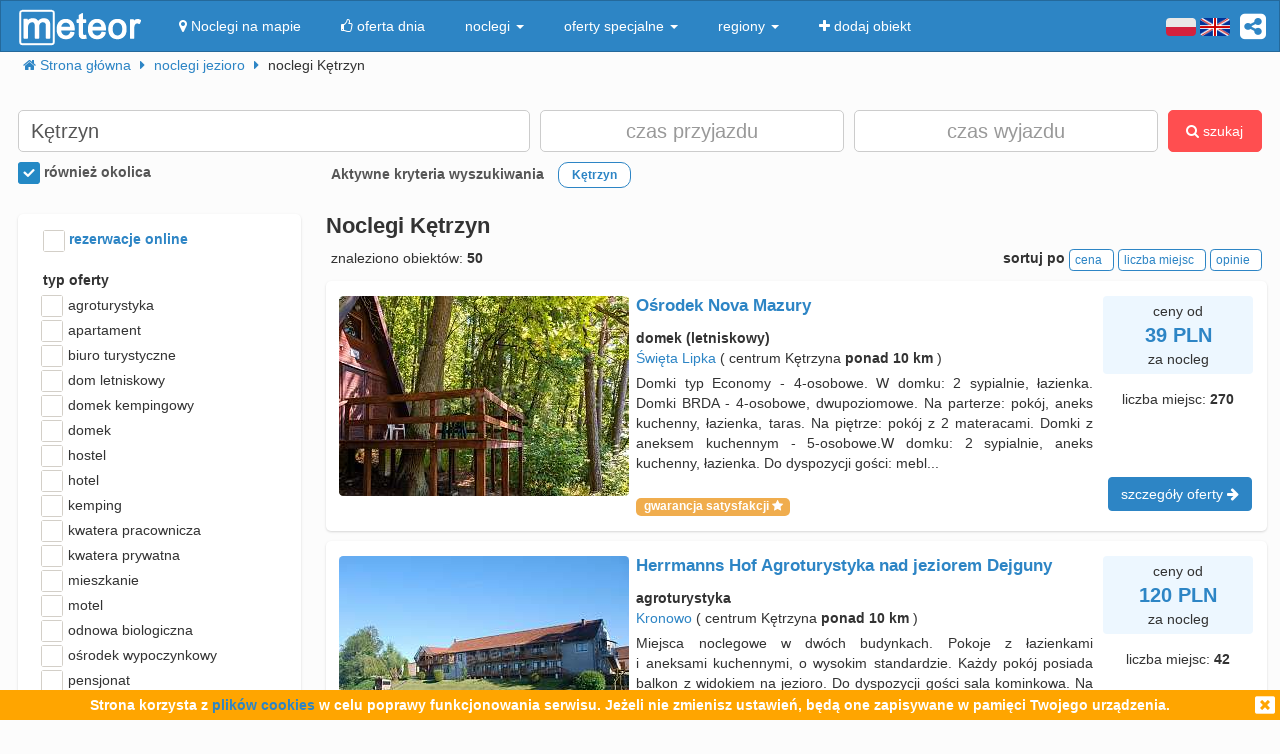

--- FILE ---
content_type: text/html; charset=UTF-8
request_url: https://meteor-turystyka.pl/noclegi,ketrzyn,0.html
body_size: 23885
content:
<!DOCTYPE html><html xmlns="http://www.w3.org/1999/xhtml" xml:lang="pl" lang="pl-PL" > <head > <meta http-equiv="Content-Type" content="text/html; charset=utf-8" /> <title>Kętrzyn noclegi, nocleg w Kętrzynie od 39zł: kwatery, domki, pokoje - Meteor</title> <link rel="canonical" href="https://meteor-turystyka.pl/noclegi,ketrzyn,0.html" /> <link rel="next" href="https://meteor-turystyka.pl/noclegi,ketrzyn,0_2.html" /> <meta name="referrer" content="always" /> <meta name="viewport" content="width=device-width, initial-scale=1.0, maximum-scale=1.0, user-scalable=no"/> <meta name="description" content="✅ Szukasz noclegu w Kętrzynie? 50 propozycji w najkorzystniejszej cenie - już od 39zł w serwisie Meteor. Przeczytaj opinie, porównaj ceny i zarezerwuj nocleg ➜" /> <meta name="Keywords" content="Noclegi Kętrzyn, nocleg w Kętrzynie i okolice" /> <meta name="google-site-verification" content="UAPPgbDSijlJnfBn76sxjr9kpKUOoyKrMHqwQZScoJI" /> <meta name="apple-itunes-app" content="app-id=950200320" /> <link rel="manifest" href="/manifest.json"/> <meta name="theme-color" content="#2d85c5" /> <meta property="fb:app_id" content="784271398414728" /> <meta property="og:url" content="https://meteor-turystyka.pl/noclegi,ketrzyn,0.html" /> <meta property="og:title" content="Kętrzyn noclegi, nocleg w Kętrzynie od 39zł: kwatery, domki, pokoje"/> <meta property="og:description" content="✅ Szukasz noclegu w Kętrzynie? 50 propozycji w najkorzystniejszej cenie - już od 39zł w serwisie Meteor. Przeczytaj opinie, porównaj ceny i zarezerwuj nocleg ➜" /> <meta property="og:type" content="website" /> <link rel="alternate" href="/noclegi,ketrzyn,0.html" hreflang="pl" /> <link rel="alternate" href="/en/accommodation,ketrzyn,0.html" hreflang="en" /> <link rel="alternate" href="/de/ubernachtung,ketrzyn,0.html" hreflang="de" /> <link rel="alternate" href="/ru/nochlegi,ketrzyn,0.html" hreflang="ru" /> <link rel="alternate" href="/es/alojamientos,ketrzyn,0.html" hreflang="es" /> <link rel="alternate" href="/it/alloggi,ketrzyn,0.html" hreflang="it" /> <meta name="Author" content="Meteor"> <link href="/gfx/favicon.png" rel="shortcut icon" type="image/vnd.microsoft.icon"/> <link rel="stylesheet" type="text/css" href="/generated/r92_dc4197fbfa0aa55f782ae7bcc4b481ca.css" /> <link rel="stylesheet" type="text/css" href="/vendor/font-awesome-4.7.0/css/font-awesome.min.css"/> <link rel="stylesheet" type="text/css" href="/vendor/icheck/skins/square/blue.css"/> <link rel="stylesheet" type="text/css" href="/vendor/splide-4.1.3/css/themes/splide-meteor.min.css"/> </head> <body id="link-search" class=" default lang-pl" data-base-url="" data-is-mobile="0" data-lang="pl" data-page-type="link-search" > <div id="page-wrapper"> <header> <div class="navigation-container"> <nav id="page-navigation"> <div class="navbar navbar-inverse" role="navigation" style="z-index:5;"> <div class="container"> <a class=" share-button hidden-xs navbar-right" data-toggle="tooltip" data-placement="bottom" title="UDOSTĘPNIJ"><i class="fa fa-share-alt-square" style="color: white; font-size: 30px; margin-left: 10px; padding-top: 10px;"></i></a> <div class="navbar-text navbar-right hidden-xs "> <span class="lang-switcher"> <img alt="pl" class="current lang-switcher-button" height="20" width="30" src="/gfx/flags/small/PL.png"/> <img alt="pl" class="current lang-switcher-button" height="20" width="30" src="/gfx/flags/small/EN.png"/> <span class="alternatives"> <a class="lang-switch" href="/en/accommodation,ketrzyn,0.html" rel="nofollow" ><img alt="en" height="40" width="60" src="/gfx/flags/big/EN.png"/></a> <a class="lang-switch" href="/de/ubernachtung,ketrzyn,0.html" rel="nofollow" ><img alt="de" height="40" width="60" src="/gfx/flags/big/DE.png"/></a> <a class="lang-switch" href="/ru/nochlegi,ketrzyn,0.html" rel="nofollow" ><img alt="ru" height="40" width="60" src="/gfx/flags/big/RU.png"/></a> <a class="lang-switch" href="/es/alojamientos,ketrzyn,0.html" rel="nofollow" ><img alt="es" height="40" width="60" src="/gfx/flags/big/ES.png"/></a> <a class="lang-switch" href="/it/alloggi,ketrzyn,0.html" rel="nofollow" ><img alt="it" height="40" width="60" src="/gfx/flags/big/IT.png"/></a> </span> </span> </div> <div class="navbar-header"> <a class="navbar-link pull-left visible-xs" style="padding: 4px 20px 4px 10px; " href="#" onclick=" window.history.back(); return false;"> <i class="fa fa-3x fa-angle-left"></i> </a> <a class="navbar-brand" href="/"> <img class="logo-top" alt="Meteor-turystyka.pl" src="/gfx/logo-big.png" /> </a> <button type="button" class="navbar-toggle" data-toggle="collapse" data-target=".navbar-collapse"> <span class="sr-only">nawigacja</span> <span class="icon-bar"></span> <span class="icon-bar"></span> <span class="icon-bar"></span> </button> <a class="navbar-brand pull-right share-button visible-xs"> <i class="fa fa-2x fa-share-alt-square" style="font-size: 30px; margin-right: 20px; padding-top: 6px;"> </i></a> </div> <div class="collapse navbar-collapse"> <ul class="nav navbar-nav"><li class="page page-level-1 page-map"><a href="/noclegi-mapa.html" title="" rel="nofollow" ><span><i class="fa fa-map-marker"></i> Noclegi na mapie</span></a></li><li class="page page-level-1 "><a href="/noclegi-oferta-dnia.html" title="" rel="nofollow" ><span><i class="fa fa-thumbs-o-up"></i> oferta dnia</span></a></li><li class="dropdown page page-level-1 dropdown"><a class="dropdown-toggle" data-toggle="dropdown" href="#" title="" ><span> noclegi <b class="caret"></b></span></a><ul class="dropdown-menu subpages subpages-level-1"><li class="dropdown page page-level-2 dropdown"><a class="dropdown-toggle" data-toggle="dropdown" href="#" title="" ><span> dolnośląskie <b class="caret"></b></span></a><ul class="dropdown-menu subpages subpages-level-2"><li class="page page-level-3 "><a href="/noclegi,wroclaw,0.html" title="" ><span> noclegi Wrocław</span></a></li><li class="page page-level-3 "><a href="/noclegi,karpacz,0.html" title="" ><span> noclegi Karpacz</span></a></li><li class="page page-level-3 "><a href="/noclegi,szklarska-poreba,0.html" title="" ><span> noclegi Szklarska Poręba</span></a></li><li class="page page-level-3 "><a href="/noclegi,jelenia-gora,0.html" title="" ><span> noclegi Jelenia Góra</span></a></li><li class="page page-level-3 "><a href="/noclegi,polanica-zdroj,0.html" title="" ><span> noclegi Polanica-Zdrój</span></a></li><li class="page page-level-3 "><a href="/noclegi,kudowa-zdroj,0.html" title="" ><span> noclegi Kudowa-Zdrój</span></a></li></ul></li><li class="dropdown page page-level-2 dropdown"><a class="dropdown-toggle" data-toggle="dropdown" href="#" title="" ><span> kujawsko-pomorskie <b class="caret"></b></span></a><ul class="dropdown-menu subpages subpages-level-2"><li class="page page-level-3 "><a href="/noclegi,torun,0.html" title="" ><span> noclegi Toruń</span></a></li></ul></li><li class="dropdown page page-level-2 dropdown"><a class="dropdown-toggle" data-toggle="dropdown" href="#" title="" ><span> łódzkie <b class="caret"></b></span></a><ul class="dropdown-menu subpages subpages-level-2"><li class="page page-level-3 "><a href="/noclegi,lodz,0.html" title="" ><span> noclegi Łódź</span></a></li></ul></li><li class="dropdown page page-level-2 dropdown"><a class="dropdown-toggle" data-toggle="dropdown" href="#" title="" ><span> lubelskie <b class="caret"></b></span></a><ul class="dropdown-menu subpages subpages-level-2"><li class="page page-level-3 "><a href="/noclegi,lublin,0.html" title="" ><span> noclegi Lublin</span></a></li></ul></li><li class="dropdown page page-level-2 dropdown"><a class="dropdown-toggle" data-toggle="dropdown" href="#" title="" ><span> lubuskie <b class="caret"></b></span></a><ul class="dropdown-menu subpages subpages-level-2"><li class="page page-level-3 "><a href="/noclegi,zielona-gora,0.html" title="" ><span> noclegi Zielona Góra</span></a></li></ul></li><li class="dropdown page page-level-2 dropdown"><a class="dropdown-toggle" data-toggle="dropdown" href="#" title="" ><span> małopolskie <b class="caret"></b></span></a><ul class="dropdown-menu subpages subpages-level-2"><li class="page page-level-3 "><a href="/noclegi,zakopane,0.html" title="" ><span> noclegi Zakopane</span></a></li><li class="page page-level-3 "><a href="/noclegi,krakow,0.html" title="" ><span> noclegi Kraków</span></a></li><li class="page page-level-3 "><a href="/noclegi,krynica-zdroj,0.html" title="" ><span> noclegi Krynica-Zdrój</span></a></li><li class="page page-level-3 "><a href="/noclegi,koscielisko,0.html" title="" ><span> noclegi Kościelisko</span></a></li><li class="page page-level-3 "><a href="/noclegi,bukowina-tatrzanska,0.html" title="" ><span> noclegi Bukowina Tatrzańska</span></a></li><li class="page page-level-3 "><a href="/noclegi,szczawnica,0.html" title="" ><span> noclegi Szczawnica</span></a></li><li class="page page-level-3 "><a href="/noclegi,bialka-tatrzanska,0.html" title="" ><span> noclegi Białka Tatrzańska</span></a></li><li class="page page-level-3 "><a href="/noclegi,poronin,0.html" title="" ><span> noclegi Poronin</span></a></li><li class="page page-level-3 "><a href="/noclegi,bialy-dunajec,0.html" title="" ><span> noclegi Biały Dunajec</span></a></li><li class="page page-level-3 "><a href="/noclegi,murzasichle,0.html" title="" ><span> noclegi Murzasichle</span></a></li><li class="page page-level-3 "><a href="/noclegi,zator,0.html" title="" ><span> noclegi Zator</span></a></li></ul></li><li class="dropdown page page-level-2 dropdown"><a class="dropdown-toggle" data-toggle="dropdown" href="#" title="" ><span> mazowieckie <b class="caret"></b></span></a><ul class="dropdown-menu subpages subpages-level-2"><li class="page page-level-3 "><a href="/noclegi,warszawa,0.html" title="" ><span> noclegi Warszawa</span></a></li></ul></li><li class="dropdown page page-level-2 dropdown"><a class="dropdown-toggle" data-toggle="dropdown" href="#" title="" ><span> opolskie <b class="caret"></b></span></a><ul class="dropdown-menu subpages subpages-level-2"><li class="page page-level-3 "><a href="/noclegi,opole,0.html" title="" ><span> noclegi Opole</span></a></li><li class="page page-level-3 "><a href="/noclegi,strzelce-opolskie,0.html" title="" ><span> noclegi Strzelce Opolskie</span></a></li></ul></li><li class="dropdown page page-level-2 dropdown"><a class="dropdown-toggle" data-toggle="dropdown" href="#" title="" ><span> podkarpackie <b class="caret"></b></span></a><ul class="dropdown-menu subpages subpages-level-2"><li class="page page-level-3 "><a href="/noclegi,polanczyk,0.html" title="" ><span> noclegi Polańczyk</span></a></li><li class="page page-level-3 "><a href="/noclegi,solina,0.html" title="" ><span> noclegi Solina</span></a></li><li class="page page-level-3 "><a href="/noclegi,ustrzyki-dolne,0.html" title="" ><span> noclegi Ustrzyki Dolne</span></a></li></ul></li><li class="dropdown page page-level-2 dropdown"><a class="dropdown-toggle" data-toggle="dropdown" href="#" title="" ><span> podlaskie <b class="caret"></b></span></a><ul class="dropdown-menu subpages subpages-level-2"><li class="page page-level-3 "><a href="/noclegi,augustow,0.html" title="" ><span> noclegi Augustów</span></a></li></ul></li><li class="dropdown page page-level-2 dropdown"><a class="dropdown-toggle" data-toggle="dropdown" href="#" title="" ><span> pomorskie <b class="caret"></b></span></a><ul class="dropdown-menu subpages subpages-level-2"><li class="page page-level-3 "><a href="/noclegi,gdansk,0.html" title="" ><span> noclegi Gdańsk</span></a></li><li class="page page-level-3 "><a href="/noclegi,wladyslawowo,0.html" title="" ><span> noclegi Władysławowo</span></a></li><li class="page page-level-3 "><a href="/noclegi,leba,0.html" title="" ><span> noclegi Łeba</span></a></li><li class="page page-level-3 "><a href="/noclegi,ustka,0.html" title="" ><span> noclegi Ustka</span></a></li><li class="page page-level-3 "><a href="/noclegi,sopot,0.html" title="" ><span> noclegi Sopot</span></a></li><li class="page page-level-3 "><a href="/noclegi,gdynia,0.html" title="" ><span> noclegi Gdynia</span></a></li><li class="page page-level-3 "><a href="/noclegi,jastrzebia-gora,0.html" title="" ><span> noclegi Jastrzębia Góra</span></a></li><li class="page page-level-3 "><a href="/noclegi,karwia,0.html" title="" ><span> noclegi Karwia</span></a></li><li class="page page-level-3 "><a href="/noclegi,stegna,0.html" title="" ><span> noclegi Stegna</span></a></li><li class="page page-level-3 "><a href="/noclegi,krynica-morska,0.html" title="" ><span> noclegi Krynica Morska</span></a></li><li class="page page-level-3 "><a href="/noclegi,rowy,0.html" title="" ><span> noclegi Rowy</span></a></li><li class="page page-level-3 "><a href="/noclegi,jastarnia,0.html" title="" ><span> noclegi Jastarnia</span></a></li></ul></li><li class="dropdown page page-level-2 dropdown"><a class="dropdown-toggle" data-toggle="dropdown" href="#" title="" ><span> śląskie <b class="caret"></b></span></a><ul class="dropdown-menu subpages subpages-level-2"><li class="page page-level-3 "><a href="/noclegi,wisla,0.html" title="" ><span> noclegi Wisła</span></a></li><li class="page page-level-3 "><a href="/noclegi,szczyrk,0.html" title="" ><span> noclegi Szczyrk</span></a></li><li class="page page-level-3 "><a href="/noclegi,ustron,0.html" title="" ><span> noclegi Ustroń</span></a></li></ul></li><li class="dropdown page page-level-2 dropdown"><a class="dropdown-toggle" data-toggle="dropdown" href="#" title="" ><span> świętokrzyskie <b class="caret"></b></span></a><ul class="dropdown-menu subpages subpages-level-2"><li class="page page-level-3 "><a href="/noclegi,kielce,0.html" title="" ><span> noclegi Kielce</span></a></li><li class="page page-level-3 "><a href="/noclegi,kielce,0.html" title="" ><span> noclegi Kielce</span></a></li></ul></li><li class="dropdown page page-level-2 dropdown"><a class="dropdown-toggle" data-toggle="dropdown" href="#" title="" ><span> warmińsko-mazurskie <b class="caret"></b></span></a><ul class="dropdown-menu subpages subpages-level-2"><li class="page page-level-3 "><a href="/noclegi,gizycko,0.html" title="" ><span> noclegi Giżycko</span></a></li><li class="page page-level-3 "><a href="/noclegi,mikolajki,0.html" title="" ><span> noclegi Mikołajki</span></a></li><li class="page page-level-3 "><a href="/noclegi,mragowo,0.html" title="" ><span> noclegi Mrągowo</span></a></li><li class="page page-level-3 "><a href="/noclegi,olsztyn,0.html" title="" ><span> noclegi Olsztyn</span></a></li></ul></li><li class="dropdown page page-level-2 dropdown"><a class="dropdown-toggle" data-toggle="dropdown" href="#" title="" ><span> wielkopolskie <b class="caret"></b></span></a><ul class="dropdown-menu subpages subpages-level-2"><li class="page page-level-3 "><a href="/noclegi,poznan,0.html" title="" ><span> noclegi Poznań</span></a></li></ul></li><li class="dropdown page page-level-2 dropdown"><a class="dropdown-toggle" data-toggle="dropdown" href="#" title="" ><span> zachodniopomorskie <b class="caret"></b></span></a><ul class="dropdown-menu subpages subpages-level-2"><li class="page page-level-3 "><a href="/noclegi,kolobrzeg,0.html" title="" ><span> noclegi Kołobrzeg</span></a></li><li class="page page-level-3 "><a href="/noclegi,mielno,0.html" title="" ><span> noclegi Mielno</span></a></li><li class="page page-level-3 "><a href="/noclegi,miedzyzdroje,0.html" title="" ><span> noclegi Międzyzdroje</span></a></li><li class="page page-level-3 "><a href="/noclegi,swinoujscie,0.html" title="" ><span> noclegi Świnoujście</span></a></li><li class="page page-level-3 "><a href="/noclegi,ustronie-morskie,0.html" title="" ><span> noclegi Ustronie Morskie</span></a></li><li class="page page-level-3 "><a href="/noclegi,rewal,0.html" title="" ><span> noclegi Rewal</span></a></li><li class="page page-level-3 "><a href="/noclegi,darlowo,0.html" title="" ><span> noclegi Darłowo</span></a></li><li class="page page-level-3 "><a href="/noclegi,sarbinowo,0.html" title="" ><span> noclegi Sarbinowo</span></a></li><li class="page page-level-3 "><a href="/noclegi,pobierowo,0.html" title="" ><span> noclegi Pobierowo</span></a></li><li class="page page-level-3 "><a href="/noclegi,jaroslawiec,0.html" title="" ><span> noclegi Jarosławiec</span></a></li><li class="page page-level-3 "><a href="/noclegi,szczecin,0.html" title="" ><span> noclegi Szczecin</span></a></li><li class="page page-level-3 "><a href="/noclegi,darlowko,0.html" title="" ><span> noclegi Darłówko</span></a></li><li class="page page-level-3 "><a href="/noclegi,dziwnow,0.html" title="" ><span> noclegi Dziwnów</span></a></li><li class="page page-level-3 "><a href="/noclegi,grzybowo,0.html" title="" ><span> noclegi Grzybowo</span></a></li></ul></li></ul></li><li class="dropdown page page-level-1 dropdown"><a class="dropdown-toggle" data-toggle="dropdown" href="#" title="" ><span> oferty specjalne <b class="caret"></b></span></a><ul class="dropdown-menu subpages subpages-level-1"><li class="page page-level-2 "><a href="/noclegi,zima-narty,125.html" title="" ><span> Zima i Narty</span></a></li><li class="page page-level-2 "><a href="/noclegi,ferie-zimowe,125.html" title="" ><span> Ferie zimowe</span></a></li><li class="page page-level-2 "><a href="/noclegi,karnawal,125.html" title="" ><span> Karnawał</span></a></li><li class="page page-level-2 "><a href="/noclegi,walentynki,125.html" title="" ><span> Walentynki</span></a></li><li class="page page-level-2 "><a href="/noclegi,przedwiosnie,125.html" title="" ><span> Przedwiośnie</span></a></li><li class="page page-level-2 "><a href="/noclegi,dzien-kobiet,125.html" title="" ><span> Dzień Kobiet</span></a></li><li class="page page-level-2 "><a href="/noclegi,wielkanoc,125.html" title="" ><span> Wielkanoc</span></a></li><li class="page page-level-2 "><a href="/noclegi,majowka,125.html" title="" ><span> Majówka</span></a></li><li class="page page-level-2 "><a href="/noclegi,wakacje,125.html" title="" ><span> Wakacje</span></a></li><li class="page page-level-2 "><a href="/noclegi,dlugi-weekend-sierpniowy,125.html" title="" ><span> Długi weekend sierpniowy</span></a></li><li class="page page-level-2 "><a href="/noclegi,jesienne-okazje,125.html" title="" ><span> Jesienne okazje</span></a></li><li class="page page-level-2 "><a href="/noclegi,dlugi-weekend-listopadowy,125.html" title="" ><span> Długi weekend listopadowy</span></a></li><li class="page page-level-2 "><a href="/noclegi,andrzejki,125.html" title="" ><span> Andrzejki</span></a></li><li class="page page-level-2 "><a href="/noclegi,boze-narodzenie,125.html" title="" ><span> Boże Narodzenie</span></a></li><li class="page page-level-2 "><a href="/noclegi,sylwester,125.html" title="" ><span> Sylwester</span></a></li></ul></li><li class="dropdown page page-level-1 dropdown"><a class="dropdown-toggle" data-toggle="dropdown" href="#" title="" ><span> regiony <b class="caret"></b></span></a><ul class="dropdown-menu subpages subpages-level-1"><li class="page page-level-2 "><a href="/noclegi,pomorze,58.html" title="" ><span> Pomorze</span></a></li><li class="page page-level-2 "><a href="/noclegi,wybrzeze-baltyckie,58.html" title="" ><span> Wybrzeże Bałtyckie</span></a></li><li class="page page-level-2 "><a href="/noclegi,kaszuby,58.html" title="" ><span> Kaszuby</span></a></li><li class="page page-level-2 "><a href="/noclegi,dolny-slask,58.html" title="" ><span> Dolny Śląsk</span></a></li><li class="page page-level-2 "><a href="/noclegi,beskidy,58.html" title="" ><span> Beskidy</span></a></li><li class="page page-level-2 "><a href="/noclegi,podhale,58.html" title="" ><span> Podhale</span></a></li><li class="page page-level-2 "><a href="/noclegi,sudety,58.html" title="" ><span> Sudety</span></a></li><li class="page page-level-2 "><a href="/noclegi,mazowsze,58.html" title="" ><span> Mazowsze</span></a></li><li class="page page-level-2 "><a href="/noclegi,mazury,58.html" title="" ><span> Mazury</span></a></li><li class="page page-level-2 "><a href="/noclegi,wielkopolska,58.html" title="" ><span> Wielkopolska</span></a></li><li class="page page-level-2 "><a href="/noclegi,tatry,58.html" title="" ><span> Tatry</span></a></li><li class="page page-level-2 "><a href="/noclegi,malopolska,58.html" title="" ><span> Małopolska</span></a></li><li class="page page-level-2 "><a href="/noclegi,polwysep-helski,58.html" title="" ><span> Półwysep Helski</span></a></li><li class="page page-level-2 "><a href="/noclegi,trojmiasto,58.html" title="" ><span> Trójmiasto</span></a></li><li class="page page-level-2 "><a href="/noclegi,podlasie,58.html" title="" ><span> Podlasie</span></a></li><li class="page page-level-2 "><a href="/noclegi,karkonosze,58.html" title="" ><span> Karkonosze</span></a></li><li class="page page-level-2 "><a href="/noclegi,bieszczady,58.html" title="" ><span> Bieszczady</span></a></li><li class="page page-level-2 "><a href="/noclegi,bory-tucholskie,58.html" title="" ><span> Bory Tucholskie</span></a></li><li class="page page-level-2 "><a href="/noclegi,pieniny,58.html" title="" ><span> Pieniny</span></a></li><li class="page page-level-2 "><a href="/noclegi,kotlina-klodzka,58.html" title="" ><span> Kotlina Kłodzka </span></a></li><li class="page page-level-2 "><a href="/noclegi,gorce,58.html" title="" ><span> Gorce</span></a></li><li class="page page-level-2 "><a href="/noclegi,gory-izerskie,58.html" title="" ><span> Góry Izerskie</span></a></li><li class="page page-level-2 "><a href="/noclegi,gory-swietokrzyskie,58.html" title="" ><span> Góry Świętokrzyskie</span></a></li><li class="page page-level-2 "><a href="/noclegi,roztocze,58.html" title="" ><span> Roztocze</span></a></li><li class="page page-level-2 "><a href="/noclegi,jura-krakowsko-czestochowska,58.html" title="" ><span> Jura Krakowsko-Częstochowska</span></a></li><li class="page page-level-2 "><a href="/noclegi,suwalszczyzna,58.html" title="" ><span> Suwalszczyzna</span></a></li><li class="page page-level-2 "><a href="/noclegi,puszcza-augustowska,58.html" title="" ><span> Puszcza Augustowska</span></a></li><li class="page page-level-2 "><a href="/noclegi,gory-sowie,58.html" title="" ><span> Góry Sowie</span></a></li><li class="page page-level-2 "><a href="/noclegi,puszcza-bialowieska,58.html" title="" ><span> Puszcza Białowieska</span></a></li><li class="page page-level-2 "><a href="/noclegi,puszcza-notecka,58.html" title="" ><span> Puszcza Notecka</span></a></li><li class="page page-level-2 "><a href="/noclegi,pojezierze-kujawskie,58.html" title="" ><span> Pojezierze Kujawskie</span></a></li><li class="page page-level-2 "><a href="/noclegi,gory-kaczawskie,58.html" title="" ><span> Góry Kaczawskie</span></a></li></ul></li><li class="page page-level-1 "><a href="/noclegi-dodaj-obiekt.html" title="" rel="nofollow" ><span><i class="fa fa-plus"></i> dodaj obiekt</span></a></li></ul> </div> </div> </div> </nav> </div> <div class="container"> <div class=" breadcrumbs" itemscope itemtype="http://schema.org/BreadcrumbList"> <span class="crumb" itemprop="itemListElement" itemscope itemtype="http://schema.org/ListItem"> <i class="fa fa-home hidden-xs"></i> <a itemprop="item" href="/"> <span itemprop="name"> <i class="fa fa-home visible-xs-inline"></i> <span class="hidden-xs">Strona główna</span> </span> <meta itemprop="position" content="1" /> </a> <span class="separator fa fa-caret-right"></span> </span> <span class="crumb" itemprop="itemListElement" itemscope itemtype="http://schema.org/ListItem"> <a itemprop="item" href="/noclegi,jezioro,57.html"> <span itemprop="name"> noclegi jezioro </span> <meta itemprop="position" content="2" /> </a> <span class="separator fa fa-caret-right"></span> </span> <span class="crumb" > <span > noclegi Kętrzyn </span> <span class="separator fa fa-caret-right"></span> </span> </div> </div> <div id="search-form-container" class="container"> <div class="on-load-remove text-center"> <i class="fa fa-gear fa-spin" style="font-size: 40px; position: absolute;"></i></div><form class="search-form search-form-main form-inline" data-initial-restrictions-url="formDataBonus%5Blocation_name%5D=K%C4%99trzyn&formData%5Blocation_id_string%5D=0_526&formDataBonus%5Blocation_extended%5D=1"> <input name="formDataBonus[coordinates][lat]" class="lat" type="hidden" /> <input name="formDataBonus[coordinates][lng]" class="lng" type="hidden" /> <input name="formDataBonus[coordinates][radius]" class="radius" type="hidden" /> <div class="row" > <div class="col-md-5 col-lg-5"> <input type="text" class="text-search-field form-control" id="location-name" name="formDataBonus[location_name]" placeholder="Gdzie szukasz noclegu?" title="wpisz nazwę miejsca w który poszukujesz noclegu"/> <input type="hidden" id="location-id" name="formData[location_id_string]"/> <div class="important-checkboxes visible-xs"> <span class="rowniez-okolica-container" style="display: none;"> <label title="odznacz jeśli nie interesuje Cie nocleg w okolicznych miejscowościach"> <input checked="checked" name="formDataBonus[miasto_strict]" class="rowniez-okolica" type="checkbox" /> również okolica </label> </span> <span style="visibility: hidden;">&nbsp;</span> </div> </div> <div class="col-xs-6 col-sm-6 col-md-3 col-lg-3 date-column"> <input type="text" class="text-search-field form-control date" name="formDataBonus[date_arrival]" placeholder="czas przyjazdu" title="wpisz datę przyjazdu"/> </div> <div class="col-xs-6 col-sm-6 col-md-3 col-lg-3 date-column"> <input type="text" class="text-search-field form-control date" name="formDataBonus[date_departure]" placeholder="czas wyjazdu" title="wpisz datę wyjazdu"/> </div> <div class="col-md-1 col-lg-1 hidden-xs hidden-sm"> <button class="btn btn-danger search-button" style="height: 42px;"><i class="fa fa-search"></i> szukaj</button> </div> </div> <div class="row search-settings hidden-xs"> <div class="col-md-3"> <div class="important-checkboxes"> <span class="rowniez-okolica-container" style="display: none;"> <label title="odznacz jeśli nie interesuje Cie nocleg w okolicznych miejscowościach"> <input checked="checked" name="formDataBonus[miasto_strict]" class="rowniez-okolica" type="checkbox" /> również okolica </label> </span> <span style="visibility: hidden;">&nbsp;</span> </div> </div> <div class="col-md-9"> <div class="restrictions-remover hidden-xs" style="display: none;"> <b>Aktywne kryteria wyszukiwania</b> <span class="restrictions"></span> </div> </div> </div> <div class="form-element-column visible-xs text-center remove-on-search-result-loaded search-button-row-2" style="margin-top: 13px;"> <button class="btn btn-danger search-button"><i class="fa fa-search"></i> szukaj</button> <button class="btn btn-info toggle-filters-button visible-xs-inline"><i class="fa fa-filter"></i> filtry</button> <button class="btn btn-primary show-calendar-button hidden-xs" title="kliknij aby wybrać tydzień, w którym poszukujesz noclegu"><i class="fa fa-calendar"></i> <span class="info"></span></button> <button class="btn btn-primary show-map-button hidden-xs hidden-sm" title="kliknij aby zanzaczyć na mapie obszar poszukiwania noclegu"><i class="fa fa-map-marker"></i> <span class="info"></span></button> </div> </form> <div class="pull-right hidden-xs hidden-sm quick-special-offers" style="display: none;"> Oferty specjalne <button class="btn btn-primary btn-xs quick-special-offer-button" data-promocja-grupa-id="239"> <img class="lazy-image-loader hidden" src="/gfx/image-loader.svg" data-src="/gfx/special-offer/zima-narty.jpg" /> Zima - Narty 2025/2026 (<b class="number"></b>) </button> <button class="btn btn-primary btn-xs quick-special-offer-button" data-promocja-grupa-id="243"> <img class="lazy-image-loader hidden" src="/gfx/image-loader.svg" data-src="/gfx/special-offer/ferie-zimowe.jpg" /> Ferie zimowe 2026 (<b class="number"></b>) </button> </div><div class="search-form-results-wrapper row"> <div class="col-md-3 col-lg-3"> <div class="search-form-filter-home"> <form class="search-form search-form-filter form-inline"> <div class="form-row col-xs-6 col-sm-4 col-md-12" style="margin-top:5px;"> <label style="color:#2D85C5;"> <input name="formData[roomadmin_online_reservations]" class="online-reservations" type="checkbox" /> rezerwacje online </label> </div> <div class="rodzaj-option-list form-row hidden-xs hidden-sm col-xs-6 col-sm-4 col-md-12"> <div class="label-column"> <label>typ oferty</label> </div> <div class=" value-column rodzaj-list" style=""> <div class="rodzaj-option rodzaj-option-1" data-maska="1" > <label class="rodzaj-label"> <input type='checkbox' name="formDataBonus[rodzaj_maska_arr][1]" value="1" data-label="agroturystyka"/> agroturystyka <span class="count"></span> </label> </div> <div class="rodzaj-option rodzaj-option-2" data-maska="2" > <label class="rodzaj-label"> <input type='checkbox' name="formDataBonus[rodzaj_maska_arr][2]" value="2" data-label="apartament"/> apartament <span class="count"></span> </label> </div> <div class="rodzaj-option rodzaj-option-4" data-maska="4" > <label class="rodzaj-label"> <input type='checkbox' name="formDataBonus[rodzaj_maska_arr][4]" value="4" data-label="biuro turystyczne"/> biuro turystyczne <span class="count"></span> </label> </div> <div class="rodzaj-option rodzaj-option-33554432" data-maska="33554432" > <label class="rodzaj-label"> <input type='checkbox' name="formDataBonus[rodzaj_maska_arr][33554432]" value="33554432" data-label="dom letniskowy"/> dom letniskowy <span class="count"></span> </label> </div> <div class="rodzaj-option rodzaj-option-16" data-maska="16" > <label class="rodzaj-label"> <input type='checkbox' name="formDataBonus[rodzaj_maska_arr][16]" value="16" data-label="domek kempingowy"/> domek kempingowy <span class="count"></span> </label> </div> <div class="rodzaj-option rodzaj-option-8" data-maska="8" > <label class="rodzaj-label"> <input type='checkbox' name="formDataBonus[rodzaj_maska_arr][8]" value="8" data-label="domek letniskowy"/> domek <span class="count"></span> </label> </div> <div class="rodzaj-option rodzaj-option-64" data-maska="64" > <label class="rodzaj-label"> <input type='checkbox' name="formDataBonus[rodzaj_maska_arr][64]" value="64" data-label="hostel"/> hostel <span class="count"></span> </label> </div> <div class="rodzaj-option rodzaj-option-128" data-maska="128" > <label class="rodzaj-label"> <input type='checkbox' name="formDataBonus[rodzaj_maska_arr][128]" value="128" data-label="hotel"/> hotel <span class="count"></span> </label> </div> <div class="rodzaj-option rodzaj-option-256" data-maska="256" > <label class="rodzaj-label"> <input type='checkbox' name="formDataBonus[rodzaj_maska_arr][256]" value="256" data-label="kemping"/> kemping <span class="count"></span> </label> </div> <div class="rodzaj-option rodzaj-option-67108864" data-maska="67108864" > <label class="rodzaj-label"> <input type='checkbox' name="formDataBonus[rodzaj_maska_arr][67108864]" value="67108864" data-label="kwatera pracownicza"/> kwatera pracownicza <span class="count"></span> </label> </div> <div class="rodzaj-option rodzaj-option-512" data-maska="512" > <label class="rodzaj-label"> <input type='checkbox' name="formDataBonus[rodzaj_maska_arr][512]" value="512" data-label="kwatera prywatna"/> kwatera prywatna <span class="count"></span> </label> </div> <div class="rodzaj-option rodzaj-option-134217728" data-maska="134217728" > <label class="rodzaj-label"> <input type='checkbox' name="formDataBonus[rodzaj_maska_arr][134217728]" value="134217728" data-label="mieszkanie"/> mieszkanie <span class="count"></span> </label> </div> <div class="rodzaj-option rodzaj-option-1024" data-maska="1024" > <label class="rodzaj-label"> <input type='checkbox' name="formDataBonus[rodzaj_maska_arr][1024]" value="1024" data-label="motel"/> motel <span class="count"></span> </label> </div> <div class="rodzaj-option rodzaj-option-262144" data-maska="262144" > <label class="rodzaj-label"> <input type='checkbox' name="formDataBonus[rodzaj_maska_arr][262144]" value="262144" data-label="odnowa biologiczna"/> odnowa biologiczna <span class="count"></span> </label> </div> <div class="rodzaj-option rodzaj-option-4096" data-maska="4096" > <label class="rodzaj-label"> <input type='checkbox' name="formDataBonus[rodzaj_maska_arr][4096]" value="4096" data-label="ośrodek wypoczynkowy"/> ośrodek wypoczynkowy <span class="count"></span> </label> </div> <div class="rodzaj-option rodzaj-option-8192" data-maska="8192" > <label class="rodzaj-label"> <input type='checkbox' name="formDataBonus[rodzaj_maska_arr][8192]" value="8192" data-label="pensjonat"/> pensjonat <span class="count"></span> </label> </div> <div class="rodzaj-option rodzaj-option-268435456" data-maska="268435456" > <label class="rodzaj-label"> <input type='checkbox' name="formDataBonus[rodzaj_maska_arr][268435456]" value="268435456" data-label="pokój gościnny"/> pokój gościnny <span class="count"></span> </label> </div> <div class="rodzaj-option rodzaj-option-536870912" data-maska="536870912" > <label class="rodzaj-label"> <input type='checkbox' name="formDataBonus[rodzaj_maska_arr][536870912]" value="536870912" data-label="pole namiotowe"/> pole namiotowe <span class="count"></span> </label> </div> <div class="rodzaj-option rodzaj-option-65536" data-maska="65536" > <label class="rodzaj-label"> <input type='checkbox' name="formDataBonus[rodzaj_maska_arr][65536]" value="65536" data-label="sanatorium"/> sanatorium <span class="count"></span> </label> </div> <div class="rodzaj-option rodzaj-option-131072" data-maska="131072" > <label class="rodzaj-label"> <input type='checkbox' name="formDataBonus[rodzaj_maska_arr][131072]" value="131072" data-label="schronisko"/> schronisko <span class="count"></span> </label> </div> <div class="rodzaj-option rodzaj-option-524288" data-maska="524288" > <label class="rodzaj-label"> <input type='checkbox' name="formDataBonus[rodzaj_maska_arr][524288]" value="524288" data-label="stanica"/> stanica <span class="count"></span> </label> </div> <div class="rodzaj-option rodzaj-option-1048576" data-maska="1048576" > <label class="rodzaj-label"> <input type='checkbox' name="formDataBonus[rodzaj_maska_arr][1048576]" value="1048576" data-label="stanica wędkarska"/> stanica wędkarska <span class="count"></span> </label> </div> <div class="rodzaj-option rodzaj-option-2097152" data-maska="2097152" > <label class="rodzaj-label"> <input type='checkbox' name="formDataBonus[rodzaj_maska_arr][2097152]" value="2097152" data-label="usługa noclegowa"/> usługa noclegowa <span class="count"></span> </label> </div> <div class="rodzaj-option rodzaj-option-4194304" data-maska="4194304" > <label class="rodzaj-label"> <input type='checkbox' name="formDataBonus[rodzaj_maska_arr][4194304]" value="4194304" data-label="willa"/> willa <span class="count"></span> </label> </div> <div class="rodzaj-option rodzaj-option-8388608" data-maska="8388608" > <label class="rodzaj-label"> <input type='checkbox' name="formDataBonus[rodzaj_maska_arr][8388608]" value="8388608" data-label="zajazd"/> zajazd <span class="count"></span> </label> </div> <div class="rodzaj-option rodzaj-option-16777216" data-maska="16777216" > <label class="rodzaj-label"> <input type='checkbox' name="formDataBonus[rodzaj_maska_arr][16777216]" value="16777216" data-label="zamek & dwór & pałac"/> zamek & dwór & pałac <span class="count"></span> </label> </div> <div class="rodzaj-option rodzaj-option-32" data-maska="32" > <label class="rodzaj-label"> <input type='checkbox' name="formDataBonus[rodzaj_maska_arr][32]" value="32" data-label="gastronomia"/> gastronomia <span class="count"></span> </label> </div> <div class="rodzaj-option rodzaj-option-32768" data-maska="32768" > <label class="rodzaj-label"> <input type='checkbox' name="formDataBonus[rodzaj_maska_arr][32768]" value="32768" data-label="restauracja"/> restauracja <span class="count"></span> </label> </div> </div> <div><a class="show-more-rodzaj-button" onclick="$('.rodzaj-option-list').addClass('show-all');">pokaż więcej <i class="fa fa-chevron-right"></i></a></div> <div><a class="show-less-rodzaj-button" onclick="$('.rodzaj-option-list').removeClass('show-all');">zwiń <i class="fa fa-chevron-left"></i></a></div> </div> <div class="form-row col-xs-6 col-sm-4 col-md-12"> <div class="label-column"> <label>typ oferty</label> </div> <div class=" value-column" style=""> <select class="rodzaj-select" multiple="multiple" name="formDataBonus[rodzaj_maska_arr][]"> <option value="1" data-label="agroturystyka">agroturystyka</option> <option value="2" data-label="apartament">apartament</option> <option value="4" data-label="biuro turystyczne">biuro turystyczne</option> <option value="33554432" data-label="dom letniskowy">dom letniskowy</option> <option value="16" data-label="domek kempingowy">domek kempingowy</option> <option value="8" data-label="domek letniskowy">domek letniskowy</option> <option value="64" data-label="hostel">hostel</option> <option value="128" data-label="hotel">hotel</option> <option value="256" data-label="kemping">kemping</option> <option value="67108864" data-label="kwatera pracownicza">kwatera pracownicza</option> <option value="512" data-label="kwatera prywatna">kwatera prywatna</option> <option value="134217728" data-label="mieszkanie">mieszkanie</option> <option value="1024" data-label="motel">motel</option> <option value="262144" data-label="odnowa biologiczna">odnowa biologiczna</option> <option value="4096" data-label="ośrodek wypoczynkowy">ośrodek wypoczynkowy</option> <option value="8192" data-label="pensjonat">pensjonat</option> <option value="268435456" data-label="pokój gościnny">pokój gościnny</option> <option value="536870912" data-label="pole namiotowe">pole namiotowe</option> <option value="65536" data-label="sanatorium">sanatorium</option> <option value="131072" data-label="schronisko">schronisko</option> <option value="524288" data-label="stanica">stanica</option> <option value="1048576" data-label="stanica wędkarska">stanica wędkarska</option> <option value="2097152" data-label="usługa noclegowa">usługa noclegowa</option> <option value="4194304" data-label="willa">willa</option> <option value="8388608" data-label="zajazd">zajazd</option> <option value="16777216" data-label="zamek & dwór & pałac">zamek & dwór & pałac</option> <option value="32" data-label="gastronomia">gastronomia</option> <option value="32768" data-label="restauracja">restauracja</option> </select> </div> </div> <div class="form-row col-xs-6 col-sm-4 col-md-12"> <div class="label-column"> <label>cena</label> </div> <div class=" value-column" style=""> <select class="price-select" name="formDataBonus[cena]"> <option value="">dowolna</option> <option value="15">&lt; 15 PLN</option> <option value="30">&lt; 30 PLN</option> <option value="45">&lt; 45 PLN</option> <option value="60">&lt; 60 PLN</option> <option value="100">&lt; 100 PLN</option> <option value="-100">&gt; 100 PLN</option> </select> </div> </div> <div class="form-row col-xs-6 col-sm-4 col-md-12"> <div class="label-column"> <label>liczba miejsc</label> </div> <div class=" value-column" style=""> <select class="miejsca-select" name="formDataBonus[miejsca]"> <option value="">dowolna</option> <option value="10">&lt;= 10</option> <option value="-10">&gt;= 10</option> <option value="-30">&gt;= 30</option> <option value="-80">&gt;= 80</option> <option value="-100">&gt;= 100</option> <option value="-200">&gt;= 200</option> </select> </div> </div>  <div class="form-row col-xs-6 col-sm-4 col-md-12"> <div class="label-column"> <label>promocja</label> </div> <div class=" value-column" style=""> <select class="promocja-select" name="formData[promocja_grupa_id_eq]"> <option value="">brak</option> <option value="239">Zima - Narty 2025/2026</option> <option value="243">Ferie zimowe 2026</option> <option value="244">Karnawał 2026</option> <option value="245">Walentynki 2026</option> <option value="246">Przedwiośnie 2026</option> <option value="249">Dzień Kobiet 2026</option> <option value="247">Wielkanoc 2026</option> <option value="248">Majówka 2026</option> <option value="251">Wakacje 2026</option> <option value="252">Długi Weekend Sierpniowy 2026</option> <option value="253">Jesienne okazje 2026</option> <option value="254">Długi weekend listopadowy 2026</option> <option value="255">Andrzejki 2026</option> <option value="256">Boże Narodzenie 2026</option> <option value="257">Sylwester 2026</option> </select> </div> </div> <div class="attributes-sidebar form-row"> <div class="attribute-categories"> <div class="attribute-category col-sm-4 col-md-12"> <div class="label-column attribute-category-name"> Rodzaj oferty </div> <div class=" value-column attributes" > <div class="attribute attribute-398"> <label style="font-weight: normal;"> <input type="checkbox" name="formData[attribute_id_all_in_and_state_eq_1][398]" value="398" data-label="apartamenty"/> apartamenty&nbsp;<span class="count">(...)</span> </label> </div> <div class="attribute attribute-267"> <label style="font-weight: normal;"> <input type="checkbox" name="formData[attribute_id_all_in_and_state_eq_1][267]" value="267" data-label="domki"/> domki&nbsp;<span class="count">(...)</span> </label> </div> <div class="attribute attribute-271"> <label style="font-weight: normal;"> <input type="checkbox" name="formData[attribute_id_all_in_and_state_eq_1][271]" value="271" data-label="pokoje czteroosobowe"/> pokoje czteroosobowe&nbsp;<span class="count">(...)</span> </label> </div> <div class="attribute attribute-268"> <label style="font-weight: normal;"> <input type="checkbox" name="formData[attribute_id_all_in_and_state_eq_1][268]" value="268" data-label="pokoje dwuosobowe"/> pokoje dwuosobowe&nbsp;<span class="count">(...)</span> </label> </div> <div class="attribute attribute-269"> <label style="font-weight: normal;"> <input type="checkbox" name="formData[attribute_id_all_in_and_state_eq_1][269]" value="269" data-label="pokoje jednoosobowe"/> pokoje jednoosobowe&nbsp;<span class="count">(...)</span> </label> </div> <div class="attribute attribute-270"> <label style="font-weight: normal;"> <input type="checkbox" name="formData[attribute_id_all_in_and_state_eq_1][270]" value="270" data-label="pokoje trzyosobowe"/> pokoje trzyosobowe&nbsp;<span class="count">(...)</span> </label> </div> <div class="attribute attribute-272"> <label style="font-weight: normal;"> <input type="checkbox" name="formData[attribute_id_all_in_and_state_eq_1][272]" value="272" data-label="pokoje wieloosobowe"/> pokoje wieloosobowe&nbsp;<span class="count">(...)</span> </label> </div> </div> </div> <div class="attribute-category col-sm-4 col-md-12"> <div class="label-column attribute-category-name"> Obiekt </div> <div class=" value-column attributes" > <div class="attribute attribute-27"> <label style="font-weight: normal;"> <input type="checkbox" name="formData[attribute_id_all_in_and_state_eq_1][27]" value="27" data-label="akceptacja zwierząt"/> akceptacja zwierząt&nbsp;<span class="count">(...)</span> </label> </div> <div class="attribute attribute-32"> <label style="font-weight: normal;"> <input type="checkbox" name="formData[attribute_id_all_in_and_state_eq_1][32]" value="32" data-label="całkowity zakaz palenia"/> całkowity zakaz palenia&nbsp;<span class="count">(...)</span> </label> </div> <div class="attribute attribute-19"> <label style="font-weight: normal;"> <input type="checkbox" name="formData[attribute_id_all_in_and_state_eq_1][19]" value="19" data-label="internet"/> internet&nbsp;<span class="count">(...)</span> </label> </div> <div class="attribute attribute-20"> <label style="font-weight: normal;"> <input type="checkbox" name="formData[attribute_id_all_in_and_state_eq_1][20]" value="20" data-label="parking"/> parking&nbsp;<span class="count">(...)</span> </label> </div> <div class="attribute attribute-23"> <label style="font-weight: normal;"> <input type="checkbox" name="formData[attribute_id_all_in_and_state_eq_1][23]" value="23" data-label="parking strzeżony"/> parking strzeżony&nbsp;<span class="count">(...)</span> </label> </div> <div class="attribute attribute-25"> <label style="font-weight: normal;"> <input type="checkbox" name="formData[attribute_id_all_in_and_state_eq_1][25]" value="25" data-label="parking w garażu"/> parking w garażu&nbsp;<span class="count">(...)</span> </label> </div> <div class="attribute attribute-148"> <label style="font-weight: normal;"> <input type="checkbox" name="formData[attribute_id_all_in_and_state_eq_1][148]" value="148" data-label="rehabilitacja"/> rehabilitacja&nbsp;<span class="count">(...)</span> </label> </div> <div class="attribute attribute-31"> <label style="font-weight: normal;"> <input type="checkbox" name="formData[attribute_id_all_in_and_state_eq_1][31]" value="31" data-label="zakaz zwierząt"/> zakaz zwierząt&nbsp;<span class="count">(...)</span> </label> </div> </div> </div> <div class="attribute-category col-sm-4 col-md-12"> <div class="label-column attribute-category-name"> W pokojach / domkach </div> <div class=" value-column attributes" > <div class="attribute attribute-279"> <label style="font-weight: normal;"> <input type="checkbox" name="formData[attribute_id_all_in_and_state_eq_1][279]" value="279" data-label="aneks kuchenny"/> aneks kuchenny&nbsp;<span class="count">(...)</span> </label> </div> <div class="attribute attribute-280"> <label style="font-weight: normal;"> <input type="checkbox" name="formData[attribute_id_all_in_and_state_eq_1][280]" value="280" data-label="balkon"/> balkon&nbsp;<span class="count">(...)</span> </label> </div> <div class="attribute attribute-292"> <label style="font-weight: normal;"> <input type="checkbox" name="formData[attribute_id_all_in_and_state_eq_1][292]" value="292" data-label="klimatyzacja"/> klimatyzacja&nbsp;<span class="count">(...)</span> </label> </div> <div class="attribute attribute-306"> <label style="font-weight: normal;"> <input type="checkbox" name="formData[attribute_id_all_in_and_state_eq_1][306]" value="306" data-label="łazienka"/> łazienka&nbsp;<span class="count">(...)</span> </label> </div> <div class="attribute attribute-281"> <label style="font-weight: normal;"> <input type="checkbox" name="formData[attribute_id_all_in_and_state_eq_1][281]" value="281" data-label="telewizor"/> telewizor&nbsp;<span class="count">(...)</span> </label> </div> <div class="attribute attribute-302"> <label style="font-weight: normal;"> <input type="checkbox" name="formData[attribute_id_all_in_and_state_eq_1][302]" value="302" data-label="żelazko"/> żelazko&nbsp;<span class="count">(...)</span> </label> </div> </div> </div> <div class="attribute-category col-sm-4 col-md-12"> <div class="label-column attribute-category-name"> Ogólnodostępne </div> <div class=" value-column attributes" > <div class="attribute attribute-197"> <label style="font-weight: normal;"> <input type="checkbox" name="formData[attribute_id_all_in_and_state_eq_1][197]" value="197" data-label="czajnik"/> czajnik&nbsp;<span class="count">(...)</span> </label> </div> <div class="attribute attribute-188"> <label style="font-weight: normal;"> <input type="checkbox" name="formData[attribute_id_all_in_and_state_eq_1][188]" value="188" data-label="grill"/> grill&nbsp;<span class="count">(...)</span> </label> </div> <div class="attribute attribute-180"> <label style="font-weight: normal;"> <input type="checkbox" name="formData[attribute_id_all_in_and_state_eq_1][180]" value="180" data-label="kominek"/> kominek&nbsp;<span class="count">(...)</span> </label> </div> <div class="attribute attribute-194"> <label style="font-weight: normal;"> <input type="checkbox" name="formData[attribute_id_all_in_and_state_eq_1][194]" value="194" data-label="kuchnia ogólnodostępna"/> kuchnia ogólnodostępna&nbsp;<span class="count">(...)</span> </label> </div> <div class="attribute attribute-192"> <label style="font-weight: normal;"> <input type="checkbox" name="formData[attribute_id_all_in_and_state_eq_1][192]" value="192" data-label="leżaki"/> leżaki&nbsp;<span class="count">(...)</span> </label> </div> <div class="attribute attribute-196"> <label style="font-weight: normal;"> <input type="checkbox" name="formData[attribute_id_all_in_and_state_eq_1][196]" value="196" data-label="lodówka"/> lodówka&nbsp;<span class="count">(...)</span> </label> </div> <div class="attribute attribute-187"> <label style="font-weight: normal;"> <input type="checkbox" name="formData[attribute_id_all_in_and_state_eq_1][187]" value="187" data-label="miejsce na ognisko"/> miejsce na ognisko&nbsp;<span class="count">(...)</span> </label> </div> <div class="attribute attribute-190"> <label style="font-weight: normal;"> <input type="checkbox" name="formData[attribute_id_all_in_and_state_eq_1][190]" value="190" data-label="ogród"/> ogród&nbsp;<span class="count">(...)</span> </label> </div> </div> </div> <div class="attribute-category col-sm-4 col-md-12"> <div class="label-column attribute-category-name"> Wyposażenie łazienek </div> <div class=" value-column attributes" > <div class="attribute attribute-318"> <label style="font-weight: normal;"> <input type="checkbox" name="formData[attribute_id_all_in_and_state_eq_1][318]" value="318" data-label="pralka"/> pralka&nbsp;<span class="count">(...)</span> </label> </div> <div class="attribute attribute-320"> <label style="font-weight: normal;"> <input type="checkbox" name="formData[attribute_id_all_in_and_state_eq_1][320]" value="320" data-label="wanna"/> wanna&nbsp;<span class="count">(...)</span> </label> </div> </div> </div> <div class="attribute-category col-sm-4 col-md-12"> <div class="label-column attribute-category-name"> Posiłki i napoje </div> <div class=" value-column attributes" > <div class="attribute attribute-136"> <label style="font-weight: normal;"> <input type="checkbox" name="formData[attribute_id_all_in_and_state_eq_1][136]" value="136" data-label="drink bar"/> drink bar&nbsp;<span class="count">(...)</span> </label> </div> <div class="attribute attribute-132"> <label style="font-weight: normal;"> <input type="checkbox" name="formData[attribute_id_all_in_and_state_eq_1][132]" value="132" data-label="ekologiczne jedzenie"/> ekologiczne jedzenie&nbsp;<span class="count">(...)</span> </label> </div> <div class="attribute attribute-123"> <label style="font-weight: normal;"> <input type="checkbox" name="formData[attribute_id_all_in_and_state_eq_1][123]" value="123" data-label="kuchnia bezglutenowa"/> kuchnia bezglutenowa&nbsp;<span class="count">(...)</span> </label> </div> <div class="attribute attribute-125"> <label style="font-weight: normal;"> <input type="checkbox" name="formData[attribute_id_all_in_and_state_eq_1][125]" value="125" data-label="kuchnia wegańska"/> kuchnia wegańska&nbsp;<span class="count">(...)</span> </label> </div> <div class="attribute attribute-124"> <label style="font-weight: normal;"> <input type="checkbox" name="formData[attribute_id_all_in_and_state_eq_1][124]" value="124" data-label="kuchnia wegetariańska"/> kuchnia wegetariańska&nbsp;<span class="count">(...)</span> </label> </div> <div class="attribute attribute-121"> <label style="font-weight: normal;"> <input type="checkbox" name="formData[attribute_id_all_in_and_state_eq_1][121]" value="121" data-label="posiłki dla dzieci"/> posiłki dla dzieci&nbsp;<span class="count">(...)</span> </label> </div> <div class="attribute attribute-98"> <label style="font-weight: normal;"> <input type="checkbox" name="formData[attribute_id_all_in_and_state_eq_1][98]" value="98" data-label="wyżywienie w obiekcie"/> wyżywienie w obiekcie&nbsp;<span class="count">(...)</span> </label> </div> </div> </div> <div class="attribute-category col-sm-4 col-md-12"> <div class="label-column attribute-category-name"> Dodatkowe usługi </div> <div class=" value-column attributes" > <div class="attribute attribute-161"> <label style="font-weight: normal;"> <input type="checkbox" name="formData[attribute_id_all_in_and_state_eq_1][161]" value="161" data-label="pokoje na godziny"/> pokoje na godziny&nbsp;<span class="count">(...)</span> </label> </div> <div class="attribute attribute-158"> <label style="font-weight: normal;"> <input type="checkbox" name="formData[attribute_id_all_in_and_state_eq_1][158]" value="158" data-label="przechowalnia bagażu"/> przechowalnia bagażu&nbsp;<span class="count">(...)</span> </label> </div> <div class="attribute attribute-159"> <label style="font-weight: normal;"> <input type="checkbox" name="formData[attribute_id_all_in_and_state_eq_1][159]" value="159" data-label="recepcja"/> recepcja&nbsp;<span class="count">(...)</span> </label> </div> <div class="attribute attribute-162"> <label style="font-weight: normal;"> <input type="checkbox" name="formData[attribute_id_all_in_and_state_eq_1][162]" value="162" data-label="sejf"/> sejf&nbsp;<span class="count">(...)</span> </label> </div> <div class="attribute attribute-177"> <label style="font-weight: normal;"> <input type="checkbox" name="formData[attribute_id_all_in_and_state_eq_1][177]" value="177" data-label="wypożyczalnia samochodów"/> wypożyczalnia samochodów&nbsp;<span class="count">(...)</span> </label> </div> </div> </div> <div class="attribute-category col-sm-4 col-md-12"> <div class="label-column attribute-category-name"> Rekreacja </div> <div class=" value-column attributes" > <div class="attribute attribute-139"> <label style="font-weight: normal;"> <input type="checkbox" name="formData[attribute_id_all_in_and_state_eq_1][139]" value="139" data-label="basen"/> basen&nbsp;<span class="count">(...)</span> </label> </div> <div class="attribute attribute-140"> <label style="font-weight: normal;"> <input type="checkbox" name="formData[attribute_id_all_in_and_state_eq_1][140]" value="140" data-label="basen kryty"/> basen kryty&nbsp;<span class="count">(...)</span> </label> </div> <div class="attribute attribute-141"> <label style="font-weight: normal;"> <input type="checkbox" name="formData[attribute_id_all_in_and_state_eq_1][141]" value="141" data-label="basen odkryty"/> basen odkryty&nbsp;<span class="count">(...)</span> </label> </div> <div class="attribute attribute-60"> <label style="font-weight: normal;"> <input type="checkbox" name="formData[attribute_id_all_in_and_state_eq_1][60]" value="60" data-label="boisko sportowe"/> boisko sportowe&nbsp;<span class="count">(...)</span> </label> </div> <div class="attribute attribute-73"> <label style="font-weight: normal;"> <input type="checkbox" name="formData[attribute_id_all_in_and_state_eq_1][73]" value="73" data-label="grzybobranie"/> grzybobranie&nbsp;<span class="count">(...)</span> </label> </div> <div class="attribute attribute-65"> <label style="font-weight: normal;"> <input type="checkbox" name="formData[attribute_id_all_in_and_state_eq_1][65]" value="65" data-label="jazda konna"/> jazda konna&nbsp;<span class="count">(...)</span> </label> </div> <div class="attribute attribute-58"> <label style="font-weight: normal;"> <input type="checkbox" name="formData[attribute_id_all_in_and_state_eq_1][58]" value="58" data-label="kort tenisowy"/> kort tenisowy&nbsp;<span class="count">(...)</span> </label> </div> <div class="attribute attribute-74"> <label style="font-weight: normal;"> <input type="checkbox" name="formData[attribute_id_all_in_and_state_eq_1][74]" value="74" data-label="polowanie"/> polowanie&nbsp;<span class="count">(...)</span> </label> </div> <div class="attribute attribute-78"> <label style="font-weight: normal;"> <input type="checkbox" name="formData[attribute_id_all_in_and_state_eq_1][78]" value="78" data-label="spływy kajakowe"/> spływy kajakowe&nbsp;<span class="count">(...)</span> </label> </div> <div class="attribute attribute-68"> <label style="font-weight: normal;"> <input type="checkbox" name="formData[attribute_id_all_in_and_state_eq_1][68]" value="68" data-label="trasy rowerowe"/> trasy rowerowe&nbsp;<span class="count">(...)</span> </label> </div> <div class="attribute attribute-72"> <label style="font-weight: normal;"> <input type="checkbox" name="formData[attribute_id_all_in_and_state_eq_1][72]" value="72" data-label="wędkowanie"/> wędkowanie&nbsp;<span class="count">(...)</span> </label> </div> <div class="attribute attribute-69"> <label style="font-weight: normal;"> <input type="checkbox" name="formData[attribute_id_all_in_and_state_eq_1][69]" value="69" data-label="wypożyczalnia rowerów"/> wypożyczalnia rowerów&nbsp;<span class="count">(...)</span> </label> </div> </div> </div> <div class="attribute-category col-sm-4 col-md-12"> <div class="label-column attribute-category-name"> Basen i odnowa biologiczna </div> <div class=" value-column attributes" > <div class="attribute attribute-143"> <label style="font-weight: normal;"> <input type="checkbox" name="formData[attribute_id_all_in_and_state_eq_1][143]" value="143" data-label="jacuzzi"/> jacuzzi&nbsp;<span class="count">(...)</span> </label> </div> <div class="attribute attribute-147"> <label style="font-weight: normal;"> <input type="checkbox" name="formData[attribute_id_all_in_and_state_eq_1][147]" value="147" data-label="sauna"/> sauna&nbsp;<span class="count">(...)</span> </label> </div> <div class="attribute attribute-146"> <label style="font-weight: normal;"> <input type="checkbox" name="formData[attribute_id_all_in_and_state_eq_1][146]" value="146" data-label="siłownia"/> siłownia&nbsp;<span class="count">(...)</span> </label> </div> </div> </div> <div class="attribute-category col-sm-4 col-md-12"> <div class="label-column attribute-category-name"> Dla dzieci </div> <div class=" value-column attributes" > <div class="attribute attribute-218"> <label style="font-weight: normal;"> <input type="checkbox" name="formData[attribute_id_all_in_and_state_eq_1][218]" value="218" data-label="animacje"/> animacje&nbsp;<span class="count">(...)</span> </label> </div> <div class="attribute attribute-217"> <label style="font-weight: normal;"> <input type="checkbox" name="formData[attribute_id_all_in_and_state_eq_1][217]" value="217" data-label="brodzik"/> brodzik&nbsp;<span class="count">(...)</span> </label> </div> <div class="attribute attribute-211"> <label style="font-weight: normal;"> <input type="checkbox" name="formData[attribute_id_all_in_and_state_eq_1][211]" value="211" data-label="kojec dziecięcy"/> kojec dziecięcy&nbsp;<span class="count">(...)</span> </label> </div> <div class="attribute attribute-208"> <label style="font-weight: normal;"> <input type="checkbox" name="formData[attribute_id_all_in_and_state_eq_1][208]" value="208" data-label="krzesełko do karmienia"/> krzesełko do karmienia&nbsp;<span class="count">(...)</span> </label> </div> <div class="attribute attribute-205"> <label style="font-weight: normal;"> <input type="checkbox" name="formData[attribute_id_all_in_and_state_eq_1][205]" value="205" data-label="łóżeczko dziecięce"/> łóżeczko dziecięce&nbsp;<span class="count">(...)</span> </label> </div> <div class="attribute attribute-214"> <label style="font-weight: normal;"> <input type="checkbox" name="formData[attribute_id_all_in_and_state_eq_1][214]" value="214" data-label="nocnik"/> nocnik&nbsp;<span class="count">(...)</span> </label> </div> <div class="attribute attribute-210"> <label style="font-weight: normal;"> <input type="checkbox" name="formData[attribute_id_all_in_and_state_eq_1][210]" value="210" data-label="opiekunka"/> opiekunka&nbsp;<span class="count">(...)</span> </label> </div> <div class="attribute attribute-204"> <label style="font-weight: normal;"> <input type="checkbox" name="formData[attribute_id_all_in_and_state_eq_1][204]" value="204" data-label="piaskownica"/> piaskownica&nbsp;<span class="count">(...)</span> </label> </div> <div class="attribute attribute-203"> <label style="font-weight: normal;"> <input type="checkbox" name="formData[attribute_id_all_in_and_state_eq_1][203]" value="203" data-label="plac zabaw"/> plac zabaw&nbsp;<span class="count">(...)</span> </label> </div> <div class="attribute attribute-209"> <label style="font-weight: normal;"> <input type="checkbox" name="formData[attribute_id_all_in_and_state_eq_1][209]" value="209" data-label="pokój zabaw"/> pokój zabaw&nbsp;<span class="count">(...)</span> </label> </div> <div class="attribute attribute-206"> <label style="font-weight: normal;"> <input type="checkbox" name="formData[attribute_id_all_in_and_state_eq_1][206]" value="206" data-label="przewijak"/> przewijak&nbsp;<span class="count">(...)</span> </label> </div> <div class="attribute attribute-334"> <label style="font-weight: normal;"> <input type="checkbox" name="formData[attribute_id_all_in_and_state_eq_1][334]" value="334" data-label="przyjazny dzieciom"/> przyjazny dzieciom&nbsp;<span class="count">(...)</span> </label> </div> <div class="attribute attribute-207"> <label style="font-weight: normal;"> <input type="checkbox" name="formData[attribute_id_all_in_and_state_eq_1][207]" value="207" data-label="wanienka"/> wanienka&nbsp;<span class="count">(...)</span> </label> </div> </div> </div> <div class="attribute-category col-sm-4 col-md-12"> <div class="label-column attribute-category-name"> Udogodnienia dla niepełnosprawnych </div> <div class=" value-column attributes" > <div class="attribute attribute-335"> <label style="font-weight: normal;"> <input type="checkbox" name="formData[attribute_id_all_in_and_state_eq_1][335]" value="335" data-label="przyjazny niepełnosprawnym"/> przyjazny niepełnosprawnym&nbsp;<span class="count">(...)</span> </label> </div> </div> </div> <div class="attribute-category col-sm-4 col-md-12"> <div class="label-column attribute-category-name"> Przyjazny alergikom </div> <div class=" value-column attributes" > <div class="attribute attribute-225"> <label style="font-weight: normal;"> <input type="checkbox" name="formData[attribute_id_all_in_and_state_eq_1][225]" value="225" data-label="pościel antyalergiczna"/> pościel antyalergiczna&nbsp;<span class="count">(...)</span> </label> </div> </div> </div> <div class="attribute-category col-sm-4 col-md-12"> <div class="label-column attribute-category-name"> Organizacja imprez </div> <div class=" value-column attributes" > <div class="attribute attribute-50"> <label style="font-weight: normal;"> <input type="checkbox" name="formData[attribute_id_all_in_and_state_eq_1][50]" value="50" data-label="imprezy integracyjne"/> imprezy integracyjne&nbsp;<span class="count">(...)</span> </label> </div> <div class="attribute attribute-47"> <label style="font-weight: normal;"> <input type="checkbox" name="formData[attribute_id_all_in_and_state_eq_1][47]" value="47" data-label="sala konferencyjna"/> sala konferencyjna&nbsp;<span class="count">(...)</span> </label> </div> <div class="attribute attribute-48"> <label style="font-weight: normal;"> <input type="checkbox" name="formData[attribute_id_all_in_and_state_eq_1][48]" value="48" data-label="wesela"/> wesela&nbsp;<span class="count">(...)</span> </label> </div> <div class="attribute attribute-400"> <label style="font-weight: normal;"> <input type="checkbox" name="formData[attribute_id_all_in_and_state_eq_1][400]" value="400" data-label="wieczory kawalerskie"/> wieczory kawalerskie&nbsp;<span class="count">(...)</span> </label> </div> <div class="attribute attribute-399"> <label style="font-weight: normal;"> <input type="checkbox" name="formData[attribute_id_all_in_and_state_eq_1][399]" value="399" data-label="wieczory panieńskie"/> wieczory panieńskie&nbsp;<span class="count">(...)</span> </label> </div> <div class="attribute attribute-52"> <label style="font-weight: normal;"> <input type="checkbox" name="formData[attribute_id_all_in_and_state_eq_1][52]" value="52" data-label="zielone szkoły"/> zielone szkoły&nbsp;<span class="count">(...)</span> </label> </div> </div> </div> <div class="attribute-category col-sm-4 col-md-12"> <div class="label-column attribute-category-name"> Lokalizacja </div> <div class=" value-column attributes" > <div class="attribute attribute-323"> <label style="font-weight: normal;"> <input type="checkbox" name="formData[attribute_id_all_in_and_state_eq_1][323]" value="323" data-label="blisko jeziora"/> blisko jeziora&nbsp;<span class="count">(...)</span> </label> </div> <div class="attribute attribute-325"> <label style="font-weight: normal;"> <input type="checkbox" name="formData[attribute_id_all_in_and_state_eq_1][325]" value="325" data-label="blisko lasu"/> blisko lasu&nbsp;<span class="count">(...)</span> </label> </div> <div class="attribute attribute-324"> <label style="font-weight: normal;"> <input type="checkbox" name="formData[attribute_id_all_in_and_state_eq_1][324]" value="324" data-label="blisko morza"/> blisko morza&nbsp;<span class="count">(...)</span> </label> </div> <div class="attribute attribute-326"> <label style="font-weight: normal;"> <input type="checkbox" name="formData[attribute_id_all_in_and_state_eq_1][326]" value="326" data-label="położony ustronnie"/> położony ustronnie&nbsp;<span class="count">(...)</span> </label> </div> <div class="attribute attribute-327"> <label style="font-weight: normal;"> <input type="checkbox" name="formData[attribute_id_all_in_and_state_eq_1][327]" value="327" data-label="położony w centrum"/> położony w centrum&nbsp;<span class="count">(...)</span> </label> </div> </div> </div> <div class="attribute-category col-sm-4 col-md-12"> <div class="label-column attribute-category-name"> Warsztaty / szkolenia </div> <div class=" value-column attributes" > <div class="attribute attribute-86"> <label style="font-weight: normal;"> <input type="checkbox" name="formData[attribute_id_all_in_and_state_eq_1][86]" value="86" data-label="szkolenia żeglarskie"/> szkolenia żeglarskie&nbsp;<span class="count">(...)</span> </label> </div> </div> </div> <div class="attribute-category col-sm-4 col-md-12"> <div class="label-column attribute-category-name"> Zdrowie </div> <div class=" value-column attributes" > <div class="attribute attribute-357"> <label style="font-weight: normal;"> <input type="checkbox" name="formData[attribute_id_all_in_and_state_eq_1][357]" value="357" data-label="dezynfekcja"/> dezynfekcja&nbsp;<span class="count">(...)</span> </label> </div> <div class="attribute attribute-360"> <label style="font-weight: normal;"> <input type="checkbox" name="formData[attribute_id_all_in_and_state_eq_1][360]" value="360" data-label="ogólnodostępne środki do dezynfekcji rąk"/> ogólnodostępne środki do dezynfekcji rąk&nbsp;<span class="count">(...)</span> </label> </div> <div class="attribute attribute-355"> <label style="font-weight: normal;"> <input type="checkbox" name="formData[attribute_id_all_in_and_state_eq_1][355]" value="355" data-label="pokoje na kwarantannę"/> pokoje na kwarantannę&nbsp;<span class="count">(...)</span> </label> </div> </div> </div> <div class="attribute-category col-sm-4 col-md-12"> <div class="label-column attribute-category-name"> Widok </div> <div class=" value-column attributes" > <div class="attribute attribute-330"> <label style="font-weight: normal;"> <input type="checkbox" name="formData[attribute_id_all_in_and_state_eq_1][330]" value="330" data-label="widok na góry"/> widok na góry&nbsp;<span class="count">(...)</span> </label> </div> <div class="attribute attribute-329"> <label style="font-weight: normal;"> <input type="checkbox" name="formData[attribute_id_all_in_and_state_eq_1][329]" value="329" data-label="widok na jezioro"/> widok na jezioro&nbsp;<span class="count">(...)</span> </label> </div> <div class="attribute attribute-331"> <label style="font-weight: normal;"> <input type="checkbox" name="formData[attribute_id_all_in_and_state_eq_1][331]" value="331" data-label="widok na las"/> widok na las&nbsp;<span class="count">(...)</span> </label> </div> <div class="attribute attribute-328"> <label style="font-weight: normal;"> <input type="checkbox" name="formData[attribute_id_all_in_and_state_eq_1][328]" value="328" data-label="widok na morze"/> widok na morze&nbsp;<span class="count">(...)</span> </label> </div> </div> </div> <div class="attribute-category col-sm-4 col-md-12"> <div class="label-column attribute-category-name"> Forma płatności </div> <div class=" value-column attributes" > <div class="attribute attribute-258"> <label style="font-weight: normal;"> <input type="checkbox" name="formData[attribute_id_all_in_and_state_eq_1][258]" value="258" data-label="płatność kartą płatniczą"/> płatność kartą płatniczą&nbsp;<span class="count">(...)</span> </label> </div> </div> </div> <div class="attribute-category col-sm-4 col-md-12"> <div class="label-column attribute-category-name"> Oferta dla </div> <div class=" value-column attributes" > <div class="attribute attribute-275"> <label style="font-weight: normal;"> <input type="checkbox" name="formData[attribute_id_all_in_and_state_eq_1][275]" value="275" data-label="grupy"/> grupy&nbsp;<span class="count">(...)</span> </label> </div> </div> </div> </div> <div class="text-center attribute-categories-toggler" style="display: none;"> <button class="btn btn-primary toggle-advanced-filters-button"><span>więcej filtrów</span><span style="display: none;">mniej filtrów</span></button> </div></div> <div class="clearfix"></div> <div class="form-element-column visible-xs text-center" "> <button class="btn btn-danger search-button"><i class="fa fa-search"></i> szukaj</button> <button class="btn btn-info toggle-filters-button visible-xs-inline"><i class="fa fa-filter"></i> filtry</button> <button class="btn btn-primary show-calendar-button hidden-xs" title="kliknij aby wybrać tydzień, w którym poszukujesz noclegu"><i class="fa fa-calendar"></i> <span class="info"></span></button> <button class="btn btn-primary show-map-button hidden-xs hidden-sm" title="kliknij aby zanzaczyć na mapie obszar poszukiwania noclegu"><i class="fa fa-map-marker"></i> <span class="info"></span></button> </div> </form> </div> </div> <div class="restrictions-remover text-center visible-xs" style="display: none; margin-bottom: 20px;"> <div><b>Aktywne kryteria wyszukiwania</b></div> <span class="restrictions"></span> </div> <div class="search-form-results search-results col-md-9 col-lg-9"></div> <div class="restrictions-remover-bottom text-center" style="display: none;"> <div class="restrictions-remover" style="display: none;"> <h3><i class="fa fa-info-circle"></i> <b>Aby zwiększyć liczbę wyników usuń jedno z poniższych kryteriów</b></h3> <span class="restrictions"></span> </div> </div></div> <div class="promo-info"> <div class="promo-item"> <i class="fa fa-check"></i> Rezerwacje online </div> <div class="promo-item"> <i class="fa fa-check"></i> Bez prowizji </div> <div class="promo-item"> <i class="fa fa-check"></i> Gwarancja najlepszych cen </div> <div class="promo-item"> <i class="fa fa-check"></i> Bezpośredni kontakt </div> </div> </div> </header> <main id="page-content" class="container"> <div class="row"> <div class="col-md-3 col-lg-3"> <div class="search-form-filter-home-2"> </div> <div class="shown-on-map-button-home hidden-xs hidden-sm" data-lng="21.374355316" data-lat="54.075428009"></div> <br class="clr"/> <div class="bottom-links"> <div class="section-with-subsections hidden-xs"> <div class="panel panel-default"> <div class="panel-heading hidden" style="cursor:pointer;" data-toggle="collapse" data-target="#section-with-subsections-zPrawejBelki-panel-body">Podobne wyszukania <i class="fa fa-angle-double-right"></i></div> <div class="panel-body xcollapse" id="section-with-subsections-zPrawejBelki-panel-body"> <div class="anchor-box container-fluid "> </div> </div> </div> </div> </div> </div> <div class="search-results remove-on-search-result-loaded col-md-9 col-lg-9"> <h1 class="result-title"> Noclegi Kętrzyn</h1> <div> <div class="col-md-8 hidden-xs"> <span>znaleziono obiektów: <b> 50</b></span> </div> <div class="result-stats col-xs-12 col-md-4 text-right"> <div class="text-right"> <b>sortuj po</b> <a href="#" class="sort-button btn btn-xs btn-primary" data-name="price" data-state="" title="sortuj po cenie, tanio / drogo">cena</a> <a href="#" class="sort-button btn btn-xs btn-primary" data-name="beds" data-state="" title="sortuj po liczbie miejsc">liczba miejsc</a> <a href="#" class="sort-button btn btn-xs btn-primary" data-name="reviews" data-state="" title="sortuj po liczbie opinii">opinie</a> </div> </div></div><div class="clearfix"></div><div class="mobile-app-banner-container visible-xs" data-location="search-results-top"></div><ul class="result-list strong-words-container" data-strong-words-list="[]"> <li class="result-row js-link" data-url="/nova-swieta-lipka,swieta-lipka.html" data-facility-url="/nova-swieta-lipka,swieta-lipka.html" data-target="_blank"> <div class="image text-center"> <img alt="Ośrodek Nova Mazury" src="https://meteor-turystyka.pl/images/base/46/45486/480225_30.jpg" data-src-small="https://meteor-turystyka.pl/images/base/46/45486/480225_30.jpg"/> </div> <div class="name visible-xs text-center"> <a href="/nova-swieta-lipka,swieta-lipka.html" target="_blank">Ośrodek Nova Mazury</a> </div> <div class="details"> <div class="pull-right extra-info text-center">  <div class="price-container"> <div >ceny od</div> <div><b class="text-standout price"> 39 PLN</b></div> <div>za nocleg</div> </div>  <div class="hidden-xs">  <div>liczba miejsc: <b> 270 </b></div> </div> <div class="text-right hidden-xs hidden-sm go-to-details-button-wrapper" onclick="ga('send', {hitType: 'event', eventCategory: 'link-search.button', eventAction: 'click', eventLabel: 'show-details', transport: 'beacon'});"> <a class="btn btn-success " href="/nova-swieta-lipka,swieta-lipka.html">szczegóły oferty <span class="fa fa-arrow-right"></span></a> </div> </div> <div class="base-info"> <h3 class="name ellipsis hidden-xs"> <a target="_self" onclick="ga('send', {hitType: 'event', eventCategory: 'facility-row-static', eventAction: 'click', eventLabel: 'position-1', transport: 'beacon'});" href="/nova-swieta-lipka,swieta-lipka.html"> Ośrodek Nova Mazury </a> </h3> <div> <span class="label visible-xs visible-sm label-warning partner-info" style="margin-top: 5px;max-width:150px;">gwarancja satysfakcji <i class="fa fa-star fa"></i></span> <b> domek (letniskowy) </b> </div> <div > <a href="/noclegi,swieta-lipka,0.html">Święta Lipka</a>  <span class="distance hidden-xs"> ( centrum Kętrzyna <b> ponad 10 km </b> ) </span> </div> <div class="visible-xs">  <div>liczba miejsc: <b> 270 </b></div> </div> <div class="description visible-lg"> Domki typ Economy - 4-osobowe. W domku: 2 sypialnie, łazienka. Domki BRDA - 4-osobowe, dwupoziomowe. Na parterze: pokój, aneks kuchenny, łazienka, taras. Na piętrze: pokój z 2 materacami. Domki z aneksem kuchennym - 5-osobowe.W domku: 2 sypialnie, aneks kuchenny, łazienka. Do dyspozycji gości: mebl... </div> <br class="clr"/> <span class="label hidden-xs hidden-sm label-warning partner-info" style="margin-top: 5px;">gwarancja satysfakcji <i class="fa fa-star fa"></i></span> </div> </div></li> <li class="result-row js-link" data-url="/herrmanns-hof,kronowo.html" data-facility-url="/herrmanns-hof,kronowo.html" data-target="_blank"> <div class="image text-center"> <img alt="Herrmanns Hof Agroturystyka nad jeziorem Dejguny" src="https://meteor-turystyka.pl/images/base/2/1953/387911_30.jpg" data-src-small="https://meteor-turystyka.pl/images/base/2/1953/387911_30.jpg"/> </div> <div class="name visible-xs text-center"> <a href="/herrmanns-hof,kronowo.html" target="_blank">Herrmanns Hof Agroturystyka nad jeziorem Dejguny</a> </div> <div class="details"> <div class="pull-right extra-info text-center">  <div class="price-container"> <div >ceny od</div> <div><b class="text-standout price"> 120 PLN</b></div> <div>za nocleg</div> </div>  <div class="hidden-xs">  <div>liczba miejsc: <b> 42 </b></div> </div> <div class="text-right hidden-xs hidden-sm go-to-details-button-wrapper" onclick="ga('send', {hitType: 'event', eventCategory: 'link-search.button', eventAction: 'click', eventLabel: 'show-details', transport: 'beacon'});"> <a class="btn btn-success " href="/herrmanns-hof,kronowo.html">szczegóły oferty <span class="fa fa-arrow-right"></span></a> </div> </div> <div class="base-info"> <h3 class="name ellipsis hidden-xs"> <a target="_self" onclick="ga('send', {hitType: 'event', eventCategory: 'facility-row-static', eventAction: 'click', eventLabel: 'position-2', transport: 'beacon'});" href="/herrmanns-hof,kronowo.html"> Herrmanns Hof Agroturystyka nad jeziorem Dejguny </a> </h3> <div> <b> agroturystyka </b> </div> <div > <a href="/noclegi,kronowo,0.html">Kronowo</a>  <span class="distance hidden-xs"> ( centrum Kętrzyna <b> ponad 10 km </b> ) </span> </div> <div class="visible-xs">  <div>liczba miejsc: <b> 42 </b></div> </div> <div class="description visible-lg"> Miejsca noclegowe w&nbsp;dwóch budynkach. Pokoje z łazienkami i&nbsp;aneksami kuchennymi, o wysokim standardzie. Każdy pokój posiada balkon z widokiem na jezioro. Do dyspozycji gości sala kominkowa. Na terenie obiektu: wypożyczalnia sprzętu wodnego, parking. Dla aktywnych: spływy kajakowe, łód... </div> </div> </div></li> <li class="result-row js-link" data-url="/nikola-ketrzyn,ketrzyn.html" data-facility-url="/nikola-ketrzyn,ketrzyn.html" data-target="_blank"> <div class="image text-center"> <img alt="Pokoje Gościnne Nikola" src="https://meteor-turystyka.pl/images/base/61/60718/505941_30.jpg" data-src-small="https://meteor-turystyka.pl/images/base/61/60718/505941_30.jpg"/> </div> <div class="name visible-xs text-center"> <a href="/nikola-ketrzyn,ketrzyn.html" target="_blank">Pokoje Gościnne Nikola</a> </div> <div class="details"> <div class="pull-right extra-info text-center">  <div class="price-container"> <div >ceny od</div> <div><b class="text-standout price"> 48 PLN</b></div> <div>za nocleg</div> </div>  <div class="hidden-xs">  <div class="number-of-reviews-container"> liczba opinii: <b>7</b> </div> <div>liczba miejsc: <b> 20 </b></div> </div> <div class="text-right hidden-xs hidden-sm go-to-details-button-wrapper" onclick="ga('send', {hitType: 'event', eventCategory: 'link-search.button', eventAction: 'click', eventLabel: 'show-details', transport: 'beacon'});"> <a class="btn btn-success " href="/nikola-ketrzyn,ketrzyn.html">szczegóły oferty <span class="fa fa-arrow-right"></span></a> </div> </div> <div class="base-info"> <h3 class="name ellipsis hidden-xs"> <a target="_self" onclick="ga('send', {hitType: 'event', eventCategory: 'facility-row-static', eventAction: 'click', eventLabel: 'position-3', transport: 'beacon'});" href="/nikola-ketrzyn,ketrzyn.html"> Pokoje Gościnne Nikola </a> </h3> <div> <b> pokój gościnny </b> </div> <div > <a href="/noclegi,ketrzyn,0.html">Kętrzyn</a>  <span class="distance hidden-xs"> ( centrum Kętrzyna <b> ~ 1.2 km </b> ) </span> </div> <div class="visible-xs">  <div class="number-of-reviews-container"> liczba opinii: <b>7</b> </div> <div>liczba miejsc: <b> 20 </b></div> </div> <div class="visible-lg review-container "> <div class="review-avatar pull-left"> <i class="fa fa-user-circle fa-2x"></i> </div> <div class="review-text"> Polecam bardzo fajna lokalizacja każdemu polecę -&nbsp;<b>Adrian Barucha </b> </div> </div> <div class="description visible-lg"> <div> <button class="btn btn-xs btn-default show-description-button">więcej</button> <div class="hidden hidden-description"> W sezonie letnim jest możliwość rozbicia namiotu, dostępnych jest 5 miejsc na namioty. Są to pokoje z możliwością korzystania z łazienki wspólnej wyposażonej w prysznic. Wszystkie pokoje mają dostęp do internetu i wyposażone są w telewizory, pościel, ręczniki. Łazienki 4 sztuki na każdym piętrze. Mo... </div> </div> </div> </div> </div></li> <li class="result-row js-link" data-url="/sabinowo-stawki,stawki.html" data-facility-url="/sabinowo-stawki,stawki.html" data-target="_blank"> <div class="image text-center"> <img alt="Siedlisko Sabinowo" src="https://meteor-turystyka.pl/images/base/26/25515/421323_30.jpg" data-src-small="https://meteor-turystyka.pl/images/base/26/25515/421323_30.jpg"/> </div> <div class="name visible-xs text-center"> <a href="/sabinowo-stawki,stawki.html" target="_blank">Siedlisko Sabinowo</a> </div> <div class="details"> <div class="pull-right extra-info text-center">  <div class="price-container"> <div >ceny od</div> <div><b class="text-standout price"> 77 PLN</b></div> <div>za nocleg</div> </div>  <div class="hidden-xs">  <div class="number-of-reviews-container"> liczba opinii: <b>24</b> </div> <div>liczba miejsc: <b> 13 </b></div> </div> <div class="text-right hidden-xs hidden-sm go-to-details-button-wrapper" onclick="ga('send', {hitType: 'event', eventCategory: 'link-search.button', eventAction: 'click', eventLabel: 'show-details', transport: 'beacon'});"> <a class="btn btn-success " href="/sabinowo-stawki,stawki.html">szczegóły oferty <span class="fa fa-arrow-right"></span></a> </div> </div> <div class="base-info"> <h3 class="name ellipsis hidden-xs"> <a target="_self" onclick="ga('send', {hitType: 'event', eventCategory: 'facility-row-static', eventAction: 'click', eventLabel: 'position-4', transport: 'beacon'});" href="/sabinowo-stawki,stawki.html"> Siedlisko Sabinowo </a> </h3> <div> <span class="label visible-xs visible-sm label-warning partner-info" style="margin-top: 5px;max-width:150px;">gwarancja satysfakcji <i class="fa fa-star fa"></i></span> <b> agroturystyka </b> </div> <div > <a href="/noclegi,stawki,0.html">Stawki</a>  <span class="distance hidden-xs"> ( centrum Kętrzyna <b> ponad 10 km </b> ) </span> </div> <div class="visible-xs">  <div class="number-of-reviews-container"> liczba opinii: <b>24</b> </div> <div>liczba miejsc: <b> 13 </b></div> </div> <div class="visible-lg review-container "> <div class="review-avatar pull-left"> <i class="fa fa-user-circle fa-2x"></i> </div> <div class="review-text"> Wspaniale klimatyczne miejsce, od samego przyjazdu ciepłe przyjęcie przez gospodynię, pokoje zadbane czyste a śniadania wspaniałe z produktów wytwarzanych przez... -&nbsp;<b>Janusz z rodziną</b> </div> </div> <div class="description visible-lg"> <div> <button class="btn btn-xs btn-default show-description-button">więcej</button> <div class="hidden hidden-description"> POKÓJ SZARY To pokój dwuosobowy o powierzchni ok. 15 m2, zlokalizowany na pierwszym piętrze budynku, od&nbsp;strony południowego zachodu, z widokiem na ogród, sad i&nbsp;okolice. Podwójne łóżko dla 2 osób (140 x 200). Własna łazienka z kabiną prysznicową, WC, ręczniki. Szafy i&nbsp;mniejsze szafki.... </div> </div> </div> <br class="clr"/> <span class="label hidden-xs hidden-sm label-warning partner-info" style="margin-top: 5px;">gwarancja satysfakcji <i class="fa fa-star fa"></i></span> </div> </div></li> <li class="result-row js-link" data-url="/agrokwiedzina,kwiedzina.html" data-facility-url="/agrokwiedzina,kwiedzina.html" data-target="_blank"> <div class="image text-center"> <img alt="Gospodarstwo Agroturystyczne Zajazd U Łabana" class="lazy-image-loader" src="/gfx/image-loader.svg" data-src="https://meteor-turystyka.pl/images/base/10/9865/401089_30.jpg" data-src-small="https://meteor-turystyka.pl/images/base/10/9865/401089_30.jpg"/> </div> <div class="name visible-xs text-center"> <a href="/agrokwiedzina,kwiedzina.html" target="_blank">Gospodarstwo Agroturystyczne Zajazd U Łabana</a> </div> <div class="details"> <div class="pull-right extra-info text-center">  <div class="price-container"> <div >ceny od</div> <div><b class="text-standout price"> 80 PLN</b></div> <div>za nocleg</div> </div>  <div class="hidden-xs">  <div class="number-of-reviews-container"> liczba opinii: <b>11</b> </div> <div>liczba miejsc: <b> 28 </b></div> </div> <div class="text-right hidden-xs hidden-sm go-to-details-button-wrapper" onclick="ga('send', {hitType: 'event', eventCategory: 'link-search.button', eventAction: 'click', eventLabel: 'show-details', transport: 'beacon'});"> <a class="btn btn-success " href="/agrokwiedzina,kwiedzina.html">szczegóły oferty <span class="fa fa-arrow-right"></span></a> </div> </div> <div class="base-info"> <h3 class="name ellipsis hidden-xs"> <a target="_self" onclick="ga('send', {hitType: 'event', eventCategory: 'facility-row-static', eventAction: 'click', eventLabel: 'position-5', transport: 'beacon'});" href="/agrokwiedzina,kwiedzina.html"> Gospodarstwo Agroturystyczne Zajazd U Łabana </a> </h3> <div> <span class="label visible-xs visible-sm label-warning partner-info" style="margin-top: 5px;max-width:150px;">gwarancja satysfakcji <i class="fa fa-star fa"></i></span> <b> agroturystyka </b> </div> <div > <a href="/noclegi,kwiedzina,0.html">Kwiedzina</a>  <span class="distance hidden-xs"> ( centrum Kętrzyna <b> ~ 5.9 km </b> ) </span> </div> <div class="visible-xs">  <div class="number-of-reviews-container"> liczba opinii: <b>11</b> </div> <div>liczba miejsc: <b> 28 </b></div> </div> <div class="visible-lg review-container "> <div class="review-avatar pull-left"> <i class="fa fa-user-circle fa-2x"></i> </div> <div class="review-text"> Miejsce bardzo klimatyczne, właścicielka Pani Alina serwuje super jadło. Pokoje dobrze urządzone nawet czajnik widelce, kubki, talerzyki. Łazienki o małej powie... -&nbsp;<b>Marian Dąbrowski</b> </div> </div> <div class="description visible-lg"> <div> <button class="btn btn-xs btn-default show-description-button">więcej</button> <div class="hidden hidden-description"> Pokoje wyposażone w&nbsp;łazienki z pełnym węzłem sanitarnym.
W każdym pokoju znajduje się telewizor, radio, czajnik elektryczny oraz naczynia.
Dodatkowo możliwość zakwaterowania grupy 20-osobowej w&nbsp;dużej sali wyłożonej wykładziną - spanie na karimatach lub materacach. Oferujemy Państwu wy... </div> </div> </div> <br class="clr"/> <span class="label hidden-xs hidden-sm label-warning partner-info" style="margin-top: 5px;">gwarancja satysfakcji <i class="fa fa-star fa"></i></span> </div> </div></li> <li class="result-row js-link" data-url="/wgospodarstwie-barciany,pastwiska.html" data-facility-url="/wgospodarstwie-barciany,pastwiska.html" data-target="_blank"> <div class="image text-center"> <img alt="Gospodarstwo Agroturystyczne w Pastwiskach" class="lazy-image-loader" src="/gfx/image-loader.svg" data-src="https://meteor-turystyka.pl/images/base/57/56701/497670_30.jpg" data-src-small="https://meteor-turystyka.pl/images/base/57/56701/497670_30.jpg"/> </div> <div class="name visible-xs text-center"> <a href="/wgospodarstwie-barciany,pastwiska.html" target="_blank">Gospodarstwo Agroturystyczne w Pastwiskach</a> </div> <div class="details"> <div class="pull-right extra-info text-center">  <div class="price-container"> <div >ceny od</div> <div><b class="text-standout price"> 90 PLN</b></div> <div>za nocleg</div> </div>  <div class="hidden-xs">  <div class="number-of-reviews-container"> liczba opinii: <b>3</b> </div> <div>liczba miejsc: <b> 12 </b></div> </div> <div class="text-right hidden-xs hidden-sm go-to-details-button-wrapper" onclick="ga('send', {hitType: 'event', eventCategory: 'link-search.button', eventAction: 'click', eventLabel: 'show-details', transport: 'beacon'});"> <a class="btn btn-success " href="/wgospodarstwie-barciany,pastwiska.html">szczegóły oferty <span class="fa fa-arrow-right"></span></a> </div> </div> <div class="base-info"> <h3 class="name ellipsis hidden-xs"> <a target="_self" onclick="ga('send', {hitType: 'event', eventCategory: 'facility-row-static', eventAction: 'click', eventLabel: 'position-6', transport: 'beacon'});" href="/wgospodarstwie-barciany,pastwiska.html"> Gospodarstwo Agroturystyczne w Pastwiskach </a> </h3> <div> <span class="label visible-xs visible-sm label-warning partner-info" style="margin-top: 5px;max-width:150px;">gwarancja satysfakcji <i class="fa fa-star fa"></i></span> <b> agroturystyka </b> </div> <div > <a href="/noclegi,pastwiska-barciany-ketrzynski-warminsko-mazurskie,0.html">Pastwiska</a>  <span class="distance hidden-xs"> ( centrum Kętrzyna <b> ponad 10 km </b> ) </span> </div> <div class="visible-xs">  <div class="number-of-reviews-container"> liczba opinii: <b>3</b> </div> <div>liczba miejsc: <b> 12 </b></div> </div> <div class="visible-lg review-container "> <div class="review-avatar pull-left"> <i class="fa fa-user-circle fa-2x"></i> </div> <div class="review-text"> Miejsce ciche i spokojne. Gdybym mogła wracałabym częściej, żeby odpocząć. Pokoje czyste, spanko przyjemne. I oczywiście przemili gospodarze. -&nbsp;<b>Malgorzata </b> </div> </div> <div class="description visible-lg"> <div> <button class="btn btn-xs btn-default show-description-button">więcej</button> <div class="hidden hidden-description"> Oferujemy komfortowe i&nbsp;przytulne pokoje z łazienkami.
Pokój 2 -osobowy z łożem małżeńskim.
Pokój 2 -osobowy z dwoma pojedynczymi łóżkami.
Pokój 6-osobowy jest dwupoziomowy - idealny dla rodzin z dziećmi.
Pokój 4 osobowy jest dwupoziomowy- na dole podwójne łożko, a na górze dwa pojedyncze... </div> </div> </div> <br class="clr"/> <span class="label hidden-xs hidden-sm label-warning partner-info" style="margin-top: 5px;">gwarancja satysfakcji <i class="fa fa-star fa"></i></span> </div> </div></li> <li class="result-row visible-xs"> <div class="mobile-app-banner-container visible-xs" data-location="search-results-row-5"></div> </li> <li class="result-row js-link" data-url="/marzena-martiany,martiany.html" data-facility-url="/marzena-martiany,martiany.html" data-target="_blank"> <div class="image text-center"> <img alt="Gospodarstwo Agroturystyczne Marzena" class="lazy-image-loader" src="/gfx/image-loader.svg" data-src="https://meteor-turystyka.pl/images/base/22/21911/432905_30.jpg" data-src-small="https://meteor-turystyka.pl/images/base/22/21911/432905_30.jpg"/> </div> <div class="name visible-xs text-center"> <a href="/marzena-martiany,martiany.html" target="_blank">Gospodarstwo Agroturystyczne Marzena</a> </div> <div class="details"> <div class="pull-right extra-info text-center">  <div class="price-container"> <div >ceny od</div> <div><b class="text-standout price"> 75 PLN</b></div> <div>za nocleg</div> </div>  <div class="hidden-xs">  <div class="number-of-reviews-container"> liczba opinii: <b>11</b> </div> <div>liczba miejsc: <b> 52 </b></div> </div> <div class="text-right hidden-xs hidden-sm go-to-details-button-wrapper" onclick="ga('send', {hitType: 'event', eventCategory: 'link-search.button', eventAction: 'click', eventLabel: 'show-details', transport: 'beacon'});"> <a class="btn btn-success " href="/marzena-martiany,martiany.html">szczegóły oferty <span class="fa fa-arrow-right"></span></a> </div> </div> <div class="base-info"> <h3 class="name ellipsis hidden-xs"> <a target="_self" onclick="ga('send', {hitType: 'event', eventCategory: 'facility-row-static', eventAction: 'click', eventLabel: 'position-7', transport: 'beacon'});" href="/marzena-martiany,martiany.html"> Gospodarstwo Agroturystyczne Marzena </a> </h3> <div> <b> agroturystyka </b> </div> <div > <a href="/noclegi,martiany,0.html">Martiany</a>  <span class="distance hidden-xs"> ( centrum Kętrzyna <b> ponad 10 km </b> ) </span> </div> <div class="visible-xs">  <div class="number-of-reviews-container"> liczba opinii: <b>11</b> </div> <div>liczba miejsc: <b> 52 </b></div> </div> <div class="description visible-lg"> Nasz obiekt położony jest w samym sercu Mazur. W otoczeniu lasów, łąk i jezior. Ta lokalizacja jest idealna dla osób lubiących wypoczywać aktywnie, jak i tych, którzy poszukują ciszy i spokoju blisko natury. </div> </div> </div></li> <li class="result-row js-link" data-url="/ksiezycowydworek-gierloz,gierloz.html" data-facility-url="/ksiezycowydworek-gierloz,gierloz.html" data-target="_blank"> <div class="image text-center"> <img alt="Hotel Księżycowy Dworek" class="lazy-image-loader" src="/gfx/image-loader.svg" data-src="https://meteor-turystyka.pl/images/base/9/8037/371217_30.jpg" data-src-small="https://meteor-turystyka.pl/images/base/9/8037/371217_30.jpg"/> </div> <div class="name visible-xs text-center"> <a href="/ksiezycowydworek-gierloz,gierloz.html" target="_blank">Hotel Księżycowy Dworek</a> </div> <div class="details"> <div class="pull-right extra-info text-center">  <div class="price-container"> <div >ceny od</div> <div><b class="text-standout price"> 56 PLN</b></div> <div>za nocleg</div> </div>  <div class="hidden-xs">  <div class="number-of-reviews-container"> liczba opinii: <b>4</b> </div> <div>liczba miejsc: <b> 140 </b></div> </div> <div class="text-right hidden-xs hidden-sm go-to-details-button-wrapper" onclick="ga('send', {hitType: 'event', eventCategory: 'link-search.button', eventAction: 'click', eventLabel: 'show-details', transport: 'beacon'});"> <a class="btn btn-success " href="/ksiezycowydworek-gierloz,gierloz.html">szczegóły oferty <span class="fa fa-arrow-right"></span></a> </div> </div> <div class="base-info"> <h3 class="name ellipsis hidden-xs"> <a target="_self" onclick="ga('send', {hitType: 'event', eventCategory: 'facility-row-static', eventAction: 'click', eventLabel: 'position-8', transport: 'beacon'});" href="/ksiezycowydworek-gierloz,gierloz.html"> Hotel Księżycowy Dworek </a> </h3> <div> <b> hotel </b> </div> <div > <a href="/noclegi,gierloz,0.html">Gierłoż</a>  <span class="distance hidden-xs"> ( centrum Kętrzyna <b> ~ 6.2 km </b> ) </span> </div> <div class="visible-xs">  <div class="number-of-reviews-container"> liczba opinii: <b>4</b> </div> <div>liczba miejsc: <b> 140 </b></div> </div> <div class="visible-lg review-container "> <div class="review-avatar pull-left"> <i class="fa fa-user-circle fa-2x"></i> </div> <div class="review-text"> Przepiękne miejsce. Park, jezioro, spa itp.
Obsługa przemiła.
Bardzo smaczne jedzenie. -&nbsp;<b>Michał </b> </div> </div> <div class="description visible-lg"> <div> <button class="btn btn-xs btn-default show-description-button">więcej</button> <div class="hidden hidden-description"> Pokój PREMIUM Księżycowy Dworek I
Przestronny pokój widokowy z dużym łożem małżeńskim, połączony z balkonem z widokiem na park i&nbsp;las. W pokoju wygonda łazienka z wanną lub prysznicem.
Pokój STANDARD Księżycowy Dworek I
Dwuosobowy pokój z oddzielnym salonem i&nbsp;sypialnią oraz komfortową ła... </div> </div> </div> </div> </div></li> <li class="result-row js-link" data-url="/mazurskie-martiany,martiany.html" data-facility-url="/mazurskie-martiany,martiany.html" data-target="_blank"> <div class="image text-center"> <img alt="Mazurskie Domki Martiany" class="lazy-image-loader" src="/gfx/image-loader.svg" data-src="https://meteor-turystyka.pl/images/base/67/66838/571960_30.jpg" data-src-small="https://meteor-turystyka.pl/images/base/67/66838/571960_30.jpg"/> </div> <div class="name visible-xs text-center"> <a href="/mazurskie-martiany,martiany.html" target="_blank">Mazurskie Domki Martiany</a> </div> <div class="details"> <div class="pull-right extra-info text-center">  <div class="price-container"> <div >ceny od</div> <div><b class="text-standout price"> 65 PLN</b></div> <div>za nocleg</div> </div>  <div class="hidden-xs">  <div class="number-of-reviews-container"> liczba opinii: <b>2</b> </div> <div>liczba miejsc: <b> 16 </b></div> </div> <div class="text-right hidden-xs hidden-sm go-to-details-button-wrapper" onclick="ga('send', {hitType: 'event', eventCategory: 'link-search.button', eventAction: 'click', eventLabel: 'show-details', transport: 'beacon'});"> <a class="btn btn-success " href="/mazurskie-martiany,martiany.html">szczegóły oferty <span class="fa fa-arrow-right"></span></a> </div> </div> <div class="base-info"> <h3 class="name ellipsis hidden-xs"> <a target="_self" onclick="ga('send', {hitType: 'event', eventCategory: 'facility-row-static', eventAction: 'click', eventLabel: 'position-9', transport: 'beacon'});" href="/mazurskie-martiany,martiany.html"> Mazurskie Domki Martiany </a> </h3> <div> <b> domek (całoroczny) </b> </div> <div > <a href="/noclegi,martiany,0.html">Martiany</a>  <span class="distance hidden-xs"> ( centrum Kętrzyna <b> ponad 10 km </b> ) </span> </div> <div class="visible-xs">  <div class="number-of-reviews-container"> liczba opinii: <b>2</b> </div> <div>liczba miejsc: <b> 16 </b></div> </div> <div class="visible-lg review-container "> <div class="review-avatar pull-left"> <i class="fa fa-user-circle fa-2x"></i> </div> <div class="review-text"> Super domki czyste i dobrze wyposażone właściciel bardzo miły i pomocny dziękuję -&nbsp;<b>omilb...@...il.com</b> </div> </div> <div class="description visible-lg"> <div> <button class="btn btn-xs btn-default show-description-button">więcej</button> <div class="hidden hidden-description"> Na górze są 2 sypialnie (w pierwszej 1 łóżko małżeńskie i 2 łóżka pojedyncze, w drugiej 1 rozkładana kanapa i 2 łóżka pojedyncze). Na dole jest salon z aneksem kuchennym, w salonie jest rozkładana kanapa dla 2 osób. Łazienka z kabina prysznicowa. W kuchni: piekarnik, zmywarka, kuchenka mikrofalowa,... </div> </div> </div> </div> </div></li> <li class="result-row js-link" data-url="/sosnowy-martiany,martiany.html" data-facility-url="/sosnowy-martiany,martiany.html" data-target="_blank"> <div class="image text-center"> <img alt="Domek Sosnowy Martiany" class="lazy-image-loader" src="/gfx/image-loader.svg" data-src="https://meteor-turystyka.pl/images/base/67/66950/572648_30.jpg" data-src-small="https://meteor-turystyka.pl/images/base/67/66950/572648_30.jpg"/> </div> <div class="name visible-xs text-center"> <a href="/sosnowy-martiany,martiany.html" target="_blank">Domek Sosnowy Martiany</a> </div> <div class="details"> <div class="pull-right extra-info text-center">  <div class="price-container"> <div >ceny od</div> <div><b class="text-standout price"> 60 PLN</b></div> <div>za nocleg</div> </div>  <div class="hidden-xs">  <div>liczba miejsc: <b> 8 </b></div> </div> <div class="text-right hidden-xs hidden-sm go-to-details-button-wrapper" onclick="ga('send', {hitType: 'event', eventCategory: 'link-search.button', eventAction: 'click', eventLabel: 'show-details', transport: 'beacon'});"> <a class="btn btn-success " href="/sosnowy-martiany,martiany.html">szczegóły oferty <span class="fa fa-arrow-right"></span></a> </div> </div> <div class="base-info"> <h3 class="name ellipsis hidden-xs"> <a target="_self" onclick="ga('send', {hitType: 'event', eventCategory: 'facility-row-static', eventAction: 'click', eventLabel: 'position-10', transport: 'beacon'});" href="/sosnowy-martiany,martiany.html"> Domek Sosnowy Martiany </a> </h3> <div> <b> domek (całoroczny) </b> </div> <div > <a href="/noclegi,martiany,0.html">Martiany</a>  <span class="distance hidden-xs"> ( centrum Kętrzyna <b> ponad 10 km </b> ) </span> </div> <div class="visible-xs">  <div>liczba miejsc: <b> 8 </b></div> </div> <div class="description visible-lg"> Domek ma duży, zadaszony taras z kompletem mebli wypoczynkowych.&nbsp; Na górze są 2 sypialnie (w pierwszej 1 łóżko małżeńskie. W drogiej 2 łóżka pojedyncze) plus antresola z kanapa dla dwoch osob I łazienka z kabiną prysznicową. Na dole jest salon z aneksem kuchennym, w salonie jest rozkładana kana... </div> </div> </div></li> <li class="result-row js-link" data-url="/lubaczowka-nakomiady,nakomiady.html" data-facility-url="/lubaczowka-nakomiady,nakomiady.html" data-target="_blank"> <div class="image text-center"> <img alt="Gospodarstwo Agroturystyczno-Hodowlane Lubaczówka" class="lazy-image-loader" src="/gfx/image-loader.svg" data-src="https://meteor-turystyka.pl/images/base/67/66970/605156_30.jpg" data-src-small="https://meteor-turystyka.pl/images/base/67/66970/605156_30.jpg"/> </div> <div class="name visible-xs text-center"> <a href="/lubaczowka-nakomiady,nakomiady.html" target="_blank">Gospodarstwo Agroturystyczno-Hodowlane Lubaczówka</a> </div> <div class="details"> <div class="pull-right extra-info text-center">  <div class="price-container"> <div >ceny od</div> <div><b class="text-standout price"> 70 PLN</b></div> <div>za nocleg</div> </div>  <div class="hidden-xs">  <div>liczba miejsc: <b> 14 </b></div> </div> <div class="text-right hidden-xs hidden-sm go-to-details-button-wrapper" onclick="ga('send', {hitType: 'event', eventCategory: 'link-search.button', eventAction: 'click', eventLabel: 'show-details', transport: 'beacon'});"> <a class="btn btn-success " href="/lubaczowka-nakomiady,nakomiady.html">szczegóły oferty <span class="fa fa-arrow-right"></span></a> </div> </div> <div class="base-info"> <h3 class="name ellipsis hidden-xs"> <a target="_self" onclick="ga('send', {hitType: 'event', eventCategory: 'facility-row-static', eventAction: 'click', eventLabel: 'position-11', transport: 'beacon'});" href="/lubaczowka-nakomiady,nakomiady.html"> Gospodarstwo Agroturystyczno-Hodowlane Lubaczówka </a> </h3> <div> <b> agroturystyka </b> </div> <div > <a href="/noclegi,nakomiady,0.html">Nakomiady</a>  <span class="distance hidden-xs"> ( centrum Kętrzyna <b> ponad 10 km </b> ) </span> </div> <div class="visible-xs">  <div>liczba miejsc: <b> 14 </b></div> </div> <div class="description visible-lg"> Lubaczówka to gospodarstwo agroturystyczno-hodowlane łączące przyjemny wypoczynek z towarzystwem zwierząt żyjących w naszym gospodarstwie. Wokół budynków, na malowniczych pagórkach rozciągają się łąki i pastwiska, tworząc idealne miejsce aby zrelaksować ciało i umysł. </div> </div> </div></li> <li class="result-row visible-xs"> <div class="mobile-app-banner-container visible-xs" data-location="search-results-row-10"></div> </li> <li class="result-row js-link" data-url="/uzosi-ketrzyn,ketrzyn.html" data-facility-url="/uzosi-ketrzyn,ketrzyn.html" data-target="_blank"> <div class="image text-center"> <img alt="Wynajem Pokoi U Zosi" class="lazy-image-loader" src="/gfx/image-loader.svg" data-src="https://meteor-turystyka.pl/images/base/20/19903/13020_30.jpg" data-src-small="https://meteor-turystyka.pl/images/base/20/19903/13020_30.jpg"/> </div> <div class="name visible-xs text-center"> <a href="/uzosi-ketrzyn,ketrzyn.html" target="_blank">Wynajem Pokoi U Zosi</a> </div> <div class="details"> <div class="pull-right extra-info text-center">  <div class="price-container"> <div >ceny od</div> <div><b class="text-standout price"> 45 PLN</b></div> <div>za nocleg</div> </div>  <div class="hidden-xs">  <div class="number-of-reviews-container"> liczba opinii: <b>10</b> </div> <div>liczba miejsc: <b> 6 </b></div> </div> <div class="text-right hidden-xs hidden-sm go-to-details-button-wrapper" onclick="ga('send', {hitType: 'event', eventCategory: 'link-search.button', eventAction: 'click', eventLabel: 'show-details', transport: 'beacon'});"> <a class="btn btn-success " href="/uzosi-ketrzyn,ketrzyn.html">szczegóły oferty <span class="fa fa-arrow-right"></span></a> </div> </div> <div class="base-info"> <h3 class="name ellipsis hidden-xs"> <a target="_self" onclick="ga('send', {hitType: 'event', eventCategory: 'facility-row-static', eventAction: 'click', eventLabel: 'position-12', transport: 'beacon'});" href="/uzosi-ketrzyn,ketrzyn.html"> Wynajem Pokoi U Zosi </a> </h3> <div> <b> kwatera prywatna </b> </div> <div > <a href="/noclegi,ketrzyn,0.html">Kętrzyn</a>  <span class="distance hidden-xs"> ( centrum Kętrzyna <b> ~ 500 m </b> ) </span> </div> <div class="visible-xs">  <div class="number-of-reviews-container"> liczba opinii: <b>10</b> </div> <div>liczba miejsc: <b> 6 </b></div> </div> <div class="visible-lg review-container "> <div class="review-avatar pull-left"> <i class="fa fa-user-circle fa-2x"></i> </div> <div class="review-text"> Serdecznie polecamy. Nigdzie nie będzie Wam lepiej jak u Zosi. -&nbsp;<b>Kornel i Renata</b> </div> </div> <div class="description visible-lg"> <div> <button class="btn btn-xs btn-default show-description-button">więcej</button> <div class="hidden hidden-description"> Pokoje wyposażone w&nbsp;TV i&nbsp;radio.
Oferujemy możliwość dostawienia dodatkowych miejsc noclegowych. Goście mają do&nbsp;dyspozycji ogólnodostępne łazienki oraz kuchnię z pełnym wyposażeniem.
Na terenie obiektu znajduje się parking oraz ogród.
Obsługa porozumiewa się także w&nbsp;język... </div> </div> </div> </div> </div></li> <li class="result-row js-link" data-url="/podsosnami-kwiedzina,kwiedzina.html" data-facility-url="/podsosnami-kwiedzina,kwiedzina.html" data-target="_blank"> <div class="image text-center"> <img alt="Domek Letniskowy &amp; Kwatery Pracownicze" class="lazy-image-loader" src="/gfx/image-loader.svg" data-src="https://meteor-turystyka.pl/images/base/46/45214/577600_30.jpg" data-src-small="https://meteor-turystyka.pl/images/base/46/45214/577600_30.jpg"/> </div> <div class="name visible-xs text-center"> <a href="/podsosnami-kwiedzina,kwiedzina.html" target="_blank">Domek Letniskowy &amp; Kwatery Pracownicze</a> </div> <div class="details"> <div class="pull-right extra-info text-center">  <div class="price-container"> <div >ceny od</div> <div><b class="text-standout price"> 44 PLN</b></div> <div>za nocleg</div> </div>  <div class="hidden-xs">  <div class="number-of-reviews-container"> liczba opinii: <b>4</b> </div> <div>liczba miejsc: <b> 6 </b></div> </div> <div class="text-right hidden-xs hidden-sm go-to-details-button-wrapper" onclick="ga('send', {hitType: 'event', eventCategory: 'link-search.button', eventAction: 'click', eventLabel: 'show-details', transport: 'beacon'});"> <a class="btn btn-success " href="/podsosnami-kwiedzina,kwiedzina.html">szczegóły oferty <span class="fa fa-arrow-right"></span></a> </div> </div> <div class="base-info"> <h3 class="name ellipsis hidden-xs"> <a target="_self" onclick="ga('send', {hitType: 'event', eventCategory: 'facility-row-static', eventAction: 'click', eventLabel: 'position-13', transport: 'beacon'});" href="/podsosnami-kwiedzina,kwiedzina.html"> Domek Letniskowy &amp; Kwatery Pracownicze </a> </h3> <div> <b> domek (całoroczny) </b> </div> <div > <a href="/noclegi,kwiedzina,0.html">Kwiedzina</a>  <span class="distance hidden-xs"> ( centrum Kętrzyna <b> ~ 6.1 km </b> ) </span> </div> <div class="visible-xs">  <div class="number-of-reviews-container"> liczba opinii: <b>4</b> </div> <div>liczba miejsc: <b> 6 </b></div> </div> <div class="visible-lg review-container "> <div class="review-avatar pull-left"> <i class="fa fa-user-circle fa-2x"></i> </div> <div class="review-text"> Miejsce godne polecenia. Bardzo sympatyczni gospodarze :)
Domek bardzo ładnie utrzymany, w pełni wyposażony. Toaleta czysta. -&nbsp;<b>Dorota i Marcin</b> </div> </div> <div class="description visible-lg"> <div> <button class="btn btn-xs btn-default show-description-button">więcej</button> <div class="hidden hidden-description"> Pokoje znajduja sie w oddzielnym mieszkaniu&nbsp; o powiechrzni 40 m2, w którym jest 10 miejsc noclegowych. Mieszkanie składa się z łazienki z prysznicem, salonu z aneksem kuchennym (tv, lodówka, płyta indukcyjna) oraz mikrfali Domek składa się z 2 sypialni, salonu, w pełni wyposażonej kuchni, łazie... </div> </div> </div> </div> </div></li> <li class="result-row js-link" data-url="/westerplatte-ketrzyn,ketrzyn.html" data-facility-url="/westerplatte-ketrzyn,ketrzyn.html" data-target="_blank"> <div class="image text-center"> <img alt="Samodzielne Mieszkanie dla Pracowników" class="lazy-image-loader" src="/gfx/image-loader.svg" data-src="https://meteor-turystyka.pl/images/base/71/70662/609693_30.jpg" data-src-small="https://meteor-turystyka.pl/images/base/71/70662/609693_30.jpg"/> </div> <div class="name visible-xs text-center"> <a href="/westerplatte-ketrzyn,ketrzyn.html" target="_blank">Samodzielne Mieszkanie dla Pracowników</a> </div> <div class="details"> <div class="pull-right extra-info text-center">  <div class="price-container"> <div >ceny od</div> <div><b class="text-standout price"> 45 PLN</b></div> <div>za nocleg</div> </div>  <div class="hidden-xs">  <div>liczba miejsc: <b> 5 </b></div> </div> <div class="text-right hidden-xs hidden-sm go-to-details-button-wrapper" onclick="ga('send', {hitType: 'event', eventCategory: 'link-search.button', eventAction: 'click', eventLabel: 'show-details', transport: 'beacon'});"> <a class="btn btn-success " href="/westerplatte-ketrzyn,ketrzyn.html">szczegóły oferty <span class="fa fa-arrow-right"></span></a> </div> </div> <div class="base-info"> <h3 class="name ellipsis hidden-xs"> <a target="_self" onclick="ga('send', {hitType: 'event', eventCategory: 'facility-row-static', eventAction: 'click', eventLabel: 'position-14', transport: 'beacon'});" href="/westerplatte-ketrzyn,ketrzyn.html"> Samodzielne Mieszkanie dla Pracowników </a> </h3> <div> <b> kwatera pracownicza </b> </div> <div > <a href="/noclegi,ketrzyn,0.html">Kętrzyn</a>  <span class="distance hidden-xs"> ( położony w centrum Kętrzyna ) </span> </div> <div class="visible-xs">  <div>liczba miejsc: <b> 5 </b></div> </div> <div class="description visible-lg"> Samodzielne, 5-osobowe mieszkanie z pełnym wyposażeniem o powierzchni 50 m2. Na mieszkanie składają się: 3 pokoje (salon z 2 miejscami do spania, sypialnia 2-osobowa oraz sypialna 1-osobowa), przestronna kuchnia, łazienka, przedpokój. W mieszkaniu: TV, Wi-Fi, balkon oraz pralka. Możliwość zapark... </div> </div> </div></li> <li class="result-row js-link" data-url="/glemuria-czerniki,czerniki.html" data-facility-url="/glemuria-czerniki,czerniki.html" data-target="_blank"> <div class="image text-center"> <img alt="Glemuria" class="lazy-image-loader" src="/gfx/image-loader.svg" data-src="https://meteor-turystyka.pl/images/base/64/63820/567500_30.jpg" data-src-small="https://meteor-turystyka.pl/images/base/64/63820/567500_30.jpg"/> </div> <div class="name visible-xs text-center"> <a href="/glemuria-czerniki,czerniki.html" target="_blank">Glemuria</a> </div> <div class="details"> <div class="pull-right extra-info text-center">  <div class="price-container"> <div >ceny od</div> <div><b class="text-standout price"> 59 PLN</b></div> <div>za nocleg</div> </div>  <div class="hidden-xs">  <div>liczba miejsc: <b> 16 </b></div> </div> <div class="text-right hidden-xs hidden-sm go-to-details-button-wrapper" onclick="ga('send', {hitType: 'event', eventCategory: 'link-search.button', eventAction: 'click', eventLabel: 'show-details', transport: 'beacon'});"> <a class="btn btn-success " href="/glemuria-czerniki,czerniki.html">szczegóły oferty <span class="fa fa-arrow-right"></span></a> </div> </div> <div class="base-info"> <h3 class="name ellipsis hidden-xs"> <a target="_self" onclick="ga('send', {hitType: 'event', eventCategory: 'facility-row-static', eventAction: 'click', eventLabel: 'position-15', transport: 'beacon'});" href="/glemuria-czerniki,czerniki.html"> Glemuria </a> </h3> <div> <span class="label visible-xs visible-sm label-warning partner-info" style="margin-top: 5px;max-width:150px;">gwarancja satysfakcji <i class="fa fa-star fa"></i></span> <b> apartament </b> </div> <div > <a href="/noclegi,czerniki,0.html">Czerniki</a>  <span class="distance hidden-xs"> ( centrum Kętrzyna <b> ~ 5.3 km </b> ) </span> </div> <div class="visible-xs">  <div>liczba miejsc: <b> 16 </b></div> </div> <div class="description visible-lg"> Każdy apartament składa się z sypialni, salonu, aneksu kuchennego, łazienki i tarasu, z którego rozciąga się zachwycający widok na jezioro i las. Powierzchnia apartamentu to 40m2. W budynku znajdują się 4 apartamenty na wynajem.&nbsp; W kuchni: czajnik elektryczny, ekspres kapsułkowy, płyta indukcyj... </div> <br class="clr"/> <span class="label hidden-xs hidden-sm label-warning partner-info" style="margin-top: 5px;">gwarancja satysfakcji <i class="fa fa-star fa"></i></span> </div> </div></li> <li class="result-row js-link" data-url="/aria-ketrzyn,ketrzyn.html" data-facility-url="/aria-ketrzyn,ketrzyn.html" data-target="_blank"> <div class="image text-center"> <img alt="Hostel Aria" class="lazy-image-loader" src="/gfx/image-loader.svg" data-src="https://meteor-turystyka.pl/images/base/5/4594/425873_30.jpg" data-src-small="https://meteor-turystyka.pl/images/base/5/4594/425873_30.jpg"/> </div> <div class="name visible-xs text-center"> <a href="/aria-ketrzyn,ketrzyn.html" target="_blank">Hostel Aria</a> </div> <div class="details"> <div class="pull-right extra-info text-center">  <div class="price-container"> <div >ceny od</div> <div><b class="text-standout price"> 50 PLN</b></div> <div>za nocleg</div> </div>  <div class="hidden-xs">  <div class="number-of-reviews-container"> liczba opinii: <b>1</b> </div> <div>liczba miejsc: <b> 32 </b></div> </div> <div class="text-right hidden-xs hidden-sm go-to-details-button-wrapper" onclick="ga('send', {hitType: 'event', eventCategory: 'link-search.button', eventAction: 'click', eventLabel: 'show-details', transport: 'beacon'});"> <a class="btn btn-success " href="/aria-ketrzyn,ketrzyn.html">szczegóły oferty <span class="fa fa-arrow-right"></span></a> </div> </div> <div class="base-info"> <h3 class="name ellipsis hidden-xs"> <a target="_self" onclick="ga('send', {hitType: 'event', eventCategory: 'facility-row-static', eventAction: 'click', eventLabel: 'position-16', transport: 'beacon'});" href="/aria-ketrzyn,ketrzyn.html"> Hostel Aria </a> </h3> <div> <b> hostel </b> </div> <div > <a href="/noclegi,ketrzyn,0.html">Kętrzyn</a>  <span class="distance hidden-xs"> ( położony w centrum Kętrzyna ) </span> </div> <div class="visible-xs">  <div class="number-of-reviews-container"> liczba opinii: <b>1</b> </div> <div>liczba miejsc: <b> 32 </b></div> </div> <div class="visible-lg review-container "> <div class="review-avatar pull-left"> <i class="fa fa-user-circle fa-2x"></i> </div> <div class="review-text"> Idealne miejsce na turystyczny nocleg w przystępnej cenie, blisko samego centrum miasta (a w sumie chyba w samym centrum?) - klimat PRL - sentymentalna podróż -&nbsp;<b>Mag Kos</b> </div> </div> <div class="description visible-lg"> <div> <button class="btn btn-xs btn-default show-description-button">więcej</button> <div class="hidden hidden-description"> Dysponujemy 11 pokojami w&nbsp;standardzie turystycznym.
W pokojach: łóżka pojedyncze, pościel, ręczniki. Do dyspozycji gości: aneks kuchenny, duża sala z TV-SAT, ogólnodostępne prysznice i&nbsp;toalety - damskie i&nbsp;męskie. Oferujemy dużą salę konferencyjną.
Organizujemy szkolenia, kursy, we... </div> </div> </div> </div> </div></li> <li class="result-row visible-xs"> <div class="mobile-app-banner-container visible-xs" data-location="search-results-row-15"></div> </li> <li class="result-row js-link" data-url="/agros,ketrzyn.html" data-facility-url="/agros,ketrzyn.html" data-target="_blank"> <div class="image text-center"> <img alt="Hotel Agros" class="lazy-image-loader" src="/gfx/image-loader.svg" data-src="https://meteor-turystyka.pl/images/base/1/862/314382_30.jpg" data-src-small="https://meteor-turystyka.pl/images/base/1/862/314382_30.jpg"/> </div> <div class="name visible-xs text-center"> <a href="/agros,ketrzyn.html" target="_blank">Hotel Agros</a> </div> <div class="details"> <div class="pull-right extra-info text-center">  <div class="price-container"> <div >ceny od</div> <div><b class="text-standout price"> 75 PLN</b></div> <div>za nocleg</div> </div>  <div class="hidden-xs">  <div class="number-of-reviews-container"> liczba opinii: <b>3</b> </div> <div>liczba miejsc: <b> 120 </b></div> </div> <div class="text-right hidden-xs hidden-sm go-to-details-button-wrapper" onclick="ga('send', {hitType: 'event', eventCategory: 'link-search.button', eventAction: 'click', eventLabel: 'show-details', transport: 'beacon'});"> <a class="btn btn-success " href="/agros,ketrzyn.html">szczegóły oferty <span class="fa fa-arrow-right"></span></a> </div> </div> <div class="base-info"> <h3 class="name ellipsis hidden-xs"> <a target="_self" onclick="ga('send', {hitType: 'event', eventCategory: 'facility-row-static', eventAction: 'click', eventLabel: 'position-17', transport: 'beacon'});" href="/agros,ketrzyn.html"> Hotel Agros </a> </h3> <div> <b> hotel </b> </div> <div > <a href="/noclegi,ketrzyn,0.html">Kętrzyn</a>  <span class="distance hidden-xs"> ( centrum Kętrzyna <b> ~ 1000 m </b> ) </span> </div> <div class="visible-xs">  <div class="number-of-reviews-container"> liczba opinii: <b>3</b> </div> <div>liczba miejsc: <b> 120 </b></div> </div> <div class="visible-lg review-container "> <div class="review-avatar pull-left"> <i class="fa fa-user-circle fa-2x"></i> </div> <div class="review-text"> Polecam hotel, bardzo miła obsługa, pokoje bardzo czyste, jedzenie wspaniałe. -&nbsp;<b>Ola</b> </div> </div> <div class="description visible-lg"> <div> <button class="btn btn-xs btn-default show-description-button">więcej</button> <div class="hidden hidden-description"> Pokoje komfortowo wyposażone, z łazienkami. W pokojach: TV-SAT, bezprzewodowy dostęp do&nbsp;internetu (Wi-Fi). W naszej ofercie pokoje przystosowane dla osób niepełnosprawnych. Na terenie obiektu parking bezpłatny. Na terenie obiektu także: wiata, miejsce na ognisko, możliwość grillowania. </div> </div> </div> </div> </div></li> <li class="result-row js-link" data-url="/wandahotel,ketrzyn.html" data-facility-url="/wandahotel,ketrzyn.html" data-target="_blank"> <div class="image text-center"> <img alt="Hotel Wanda" class="lazy-image-loader" src="/gfx/image-loader.svg" data-src="https://meteor-turystyka.pl/images/base/5/4595/35267_30.jpg" data-src-small="https://meteor-turystyka.pl/images/base/5/4595/35267_30.jpg"/> </div> <div class="name visible-xs text-center"> <a href="/wandahotel,ketrzyn.html" target="_blank">Hotel Wanda</a> </div> <div class="details"> <div class="pull-right extra-info text-center">  <div class="price-container"> <div >ceny od</div> <div><b class="text-standout price"> 70 PLN</b></div> <div>za nocleg</div> </div>  <div class="hidden-xs">  <div>liczba miejsc: <b> 47 </b></div> </div> <div class="text-right hidden-xs hidden-sm go-to-details-button-wrapper" onclick="ga('send', {hitType: 'event', eventCategory: 'link-search.button', eventAction: 'click', eventLabel: 'show-details', transport: 'beacon'});"> <a class="btn btn-success " href="/wandahotel,ketrzyn.html">szczegóły oferty <span class="fa fa-arrow-right"></span></a> </div> </div> <div class="base-info"> <h3 class="name ellipsis hidden-xs"> <a target="_self" onclick="ga('send', {hitType: 'event', eventCategory: 'facility-row-static', eventAction: 'click', eventLabel: 'position-18', transport: 'beacon'});" href="/wandahotel,ketrzyn.html"> Hotel Wanda </a> </h3> <div> <b> hotel </b> </div> <div > <a href="/noclegi,ketrzyn,0.html">Kętrzyn</a>  <span class="distance hidden-xs"> ( centrum Kętrzyna <b> ~ 400 m </b> ) </span> </div> <div class="visible-xs">  <div>liczba miejsc: <b> 47 </b></div> </div> <div class="description visible-lg"> Hotel posiada pokoje 1, 2, 3 osobowe z łazienkami oraz apartament - w&nbsp;sumie 47 miejsc noclegowych. Na wyposażeniu pokoju są: TV SAT, telefon, radio, internet Wi-Fi. Hotel znajduje się kamienicy wybudowanej na początku XX wieku. Na terenie obiektu mieści się: ogród, wypożyczalnia rowerów oraz s... </div> </div> </div></li> <li class="result-row js-link" data-url="/koch-ketrzyn,ketrzyn.html" data-facility-url="/koch-ketrzyn,ketrzyn.html" data-target="_blank"> <div class="image text-center"> <img alt="Winners Sports Bar Kętrzyn" class="lazy-image-loader" src="/gfx/image-loader.svg" data-src="https://meteor-turystyka.pl/images/base/8/7480/22895_30.jpg" data-src-small="https://meteor-turystyka.pl/images/base/8/7480/22895_30.jpg"/> </div> <div class="name visible-xs text-center"> <a href="/koch-ketrzyn,ketrzyn.html" target="_blank">Winners Sports Bar Kętrzyn</a> </div> <div class="details"> <div class="pull-right extra-info text-center">  <div class="price-container"> <div >ceny od</div> <div><b class="text-standout price"> 50 PLN</b></div> <div>za nocleg</div> </div>  <div class="hidden-xs">  <div>liczba miejsc: <b> 100 </b></div> </div> <div class="text-right hidden-xs hidden-sm go-to-details-button-wrapper" onclick="ga('send', {hitType: 'event', eventCategory: 'link-search.button', eventAction: 'click', eventLabel: 'show-details', transport: 'beacon'});"> <a class="btn btn-success " href="/koch-ketrzyn,ketrzyn.html">szczegóły oferty <span class="fa fa-arrow-right"></span></a> </div> </div> <div class="base-info"> <h3 class="name ellipsis hidden-xs"> <a target="_self" onclick="ga('send', {hitType: 'event', eventCategory: 'facility-row-static', eventAction: 'click', eventLabel: 'position-19', transport: 'beacon'});" href="/koch-ketrzyn,ketrzyn.html"> Winners Sports Bar Kętrzyn </a> </h3> <div> <b> hotel </b> </div> <div > <a href="/noclegi,ketrzyn,0.html">Kętrzyn</a>  <span class="distance hidden-xs"> ( położony w centrum Kętrzyna ) </span> </div> <div class="visible-xs">  <div>liczba miejsc: <b> 100 </b></div> </div> <div class="description visible-lg"> Czynne: od&nbsp;12.00 do&nbsp;00.01.
Bar sportowy · Wysokiej klasy pub · Usługi związane z przyjęciami i&nbsp;rozrywką </div> </div> </div></li> <li class="result-row js-link" data-url="/drewland-bartoszyce,bartoszyce.html" data-facility-url="/drewland-bartoszyce,bartoszyce.html" data-target="_blank"> <div class="image text-center"> <img alt="Noclegi Drewland" class="lazy-image-loader" src="/gfx/image-loader.svg" data-src="https://meteor-turystyka.pl/images/base/58/57485/425583_30.jpg" data-src-small="https://meteor-turystyka.pl/images/base/58/57485/425583_30.jpg"/> </div> <div class="name visible-xs text-center"> <a href="/drewland-bartoszyce,bartoszyce.html" target="_blank">Noclegi Drewland</a> </div> <div class="details"> <div class="pull-right extra-info text-center">  <div class="price-container"> <div >ceny od</div> <div><b class="text-standout price"> 25 PLN</b></div> <div>za nocleg</div> </div>  <div class="hidden-xs">  <div>liczba miejsc: <b> 41 </b></div> </div> <div class="text-right hidden-xs hidden-sm go-to-details-button-wrapper" onclick="ga('send', {hitType: 'event', eventCategory: 'link-search.button', eventAction: 'click', eventLabel: 'show-details', transport: 'beacon'});"> <a class="btn btn-success " href="/drewland-bartoszyce,bartoszyce.html">szczegóły oferty <span class="fa fa-arrow-right"></span></a> </div> </div> <div class="base-info"> <h3 class="name ellipsis hidden-xs"> <a target="_self" onclick="ga('send', {hitType: 'event', eventCategory: 'facility-row-static', eventAction: 'click', eventLabel: 'position-20', transport: 'beacon'});" href="/drewland-bartoszyce,bartoszyce.html"> Noclegi Drewland </a> </h3> <div> <b> hostel </b> </div> <div > <a href="/noclegi,bartoszyce,0.html">Bartoszyce</a>  <span class="distance hidden-xs"> ( centrum Kętrzyna <b> ponad 10 km </b> ) </span> </div> <div class="visible-xs">  <div>liczba miejsc: <b> 41 </b></div> </div> <div class="description visible-lg"> Noclegi Pracownicze w samym centrum Bartoszyc. Możliwość negocjacji cen przy dłuższych pobytach. Pokoje minimum 4-osobowe. </div> </div> </div></li> <li class="result-row js-link" data-url="/ukaroliny-lesny-row,lesny-row.html" data-facility-url="/ukaroliny-lesny-row,lesny-row.html" data-target="_blank"> <div class="image text-center"> <img alt="Domki nad Jeziorem u Karoliny" class="lazy-image-loader" src="/gfx/image-loader.svg" data-src="https://meteor-turystyka.pl/images/base/60/59491/562470_30.jpg" data-src-small="https://meteor-turystyka.pl/images/base/60/59491/562470_30.jpg"/> </div> <div class="name visible-xs text-center"> <a href="/ukaroliny-lesny-row,lesny-row.html" target="_blank">Domki nad Jeziorem u Karoliny</a> </div> <div class="details"> <div class="pull-right extra-info text-center">  <div class="price-container"> <div >ceny od</div> <div><b class="text-standout price"> 90 PLN</b></div> <div>za nocleg</div> </div>  <div class="hidden-xs">  <div class="number-of-reviews-container"> liczba opinii: <b>1</b> </div> <div>liczba miejsc: <b> 36 </b></div> </div> <div class="text-right hidden-xs hidden-sm go-to-details-button-wrapper" onclick="ga('send', {hitType: 'event', eventCategory: 'link-search.button', eventAction: 'click', eventLabel: 'show-details', transport: 'beacon'});"> <a class="btn btn-success " href="/ukaroliny-lesny-row,lesny-row.html">szczegóły oferty <span class="fa fa-arrow-right"></span></a> </div> </div> <div class="base-info"> <h3 class="name ellipsis hidden-xs"> <a target="_self" onclick="ga('send', {hitType: 'event', eventCategory: 'facility-row-static', eventAction: 'click', eventLabel: 'position-21', transport: 'beacon'});" href="/ukaroliny-lesny-row,lesny-row.html"> Domki nad Jeziorem u Karoliny </a> </h3> <div> <b> domek (całoroczny) </b> </div> <div > <a href="/noclegi,lesny-row,0.html">Leśny Rów</a>  <span class="distance hidden-xs"> ( centrum Kętrzyna <b> ponad 10 km </b> ) </span> </div> <div class="visible-xs">  <div class="number-of-reviews-container"> liczba opinii: <b>1</b> </div> <div>liczba miejsc: <b> 36 </b></div> </div> <div class="visible-lg review-container "> <div class="review-avatar pull-left"> <i class="fa fa-user-circle fa-2x"></i> </div> <div class="review-text"> Wspaniałe miejsce na odpoczynek -&nbsp;<b>Aleksandra Sroka </b> </div> </div> <div class="description visible-lg"> <div> <button class="btn btn-xs btn-default show-description-button">więcej</button> <div class="hidden hidden-description"> Naszym gościom oferujemy 4 domki z bala syberyjskiego. Domki 6-9-osobowe. Na parterze: salon z TV, rozkładana narożna sofa z funkcją spania. W pełni wyposażona kuchnia (lodówka z zamrażarką, kuchenka mikrofalowa, czajnik, płyta elektryczna, zestaw garnków, sztućce, naczynia). Jadalnia, łazienka... </div> </div> </div> </div> </div></li> <li class="result-row js-link" data-url="/agata-ketrzyn,ketrzyn.html" data-facility-url="/agata-ketrzyn,ketrzyn.html" data-target="_blank"> <div class="image text-center"> <img alt="Pokoje u Agaty" class="lazy-image-loader" src="/gfx/image-loader.svg" data-src="https://meteor-turystyka.pl/images/base/22/21829/112007_30.jpg" data-src-small="https://meteor-turystyka.pl/images/base/22/21829/112007_30.jpg"/> </div> <div class="name visible-xs text-center"> <a href="/agata-ketrzyn,ketrzyn.html" target="_blank">Pokoje u Agaty</a> </div> <div class="details"> <div class="pull-right extra-info text-center">  <div class="price-container"> <div >ceny od</div> <div><b class="text-standout price"> 25 PLN</b></div> <div>za nocleg</div> </div>  <div class="hidden-xs">  <div class="number-of-reviews-container"> liczba opinii: <b>1</b> </div> <div>liczba miejsc: <b> 16 </b></div> </div> <div class="text-right hidden-xs hidden-sm go-to-details-button-wrapper" onclick="ga('send', {hitType: 'event', eventCategory: 'link-search.button', eventAction: 'click', eventLabel: 'show-details', transport: 'beacon'});"> <a class="btn btn-success " href="/agata-ketrzyn,ketrzyn.html">szczegóły oferty <span class="fa fa-arrow-right"></span></a> </div> </div> <div class="base-info"> <h3 class="name ellipsis hidden-xs"> <a target="_self" onclick="ga('send', {hitType: 'event', eventCategory: 'facility-row-static', eventAction: 'click', eventLabel: 'position-22', transport: 'beacon'});" href="/agata-ketrzyn,ketrzyn.html"> Pokoje u Agaty </a> </h3> <div> <b> pokój gościnny </b> </div> <div > <a href="/noclegi,ketrzyn,0.html">Kętrzyn</a>  <span class="distance hidden-xs"> ( centrum Kętrzyna <b> ~ 1.8 km </b> ) </span> </div> <div class="visible-xs">  <div class="number-of-reviews-container"> liczba opinii: <b>1</b> </div> <div>liczba miejsc: <b> 16 </b></div> </div> <div class="visible-lg review-container "> <div class="review-avatar pull-left"> <i class="fa fa-user-circle fa-2x"></i> </div> <div class="review-text"> Czysto, przestronne pokoje. Duże łazienki. Wyposażona kuchnia. Szczerze polecam ! -&nbsp;<b>Ania</b> </div> </div> <div class="description visible-lg"> <div> <button class="btn btn-xs btn-default show-description-button">więcej</button> <div class="hidden hidden-description"> W naszej ofercie noclegi tylko dla pracowników firm. W pokojach: TV, radio, dostęp do&nbsp;internetu. Do dyspozycji gości: 2 kuchnie, 3 łazienki, ogólnodostępne WC. Na terenie obiektu: garaże, parking strzeżony. Serdecznie zapraszamy do&nbsp;skorzystania z naszej oferty - zadowolenie gwarantowan... </div> </div> </div> </div> </div></li> <li class="result-row js-link" data-url="/letniskowy-martiany,martiany.html" data-facility-url="/letniskowy-martiany,martiany.html" data-target="_blank"> <div class="image text-center"> <img alt="Domek Letniskowy Martiany" class="lazy-image-loader" src="/gfx/image-loader.svg" data-src="https://meteor-turystyka.pl/images/base/40/39104/373816_30.jpg" data-src-small="https://meteor-turystyka.pl/images/base/40/39104/373816_30.jpg"/> </div> <div class="name visible-xs text-center"> <a href="/letniskowy-martiany,martiany.html" target="_blank">Domek Letniskowy Martiany</a> </div> <div class="details"> <div class="pull-right extra-info text-center">  <div class="price-container"> <div >ceny od</div> <div><b class="text-standout price"> 50 PLN</b></div> <div>za nocleg</div> </div>  <div class="hidden-xs">  <div>liczba miejsc: <b> 16 </b></div> </div> <div class="text-right hidden-xs hidden-sm go-to-details-button-wrapper" onclick="ga('send', {hitType: 'event', eventCategory: 'link-search.button', eventAction: 'click', eventLabel: 'show-details', transport: 'beacon'});"> <a class="btn btn-success " href="/letniskowy-martiany,martiany.html">szczegóły oferty <span class="fa fa-arrow-right"></span></a> </div> </div> <div class="base-info"> <h3 class="name ellipsis hidden-xs"> <a target="_self" onclick="ga('send', {hitType: 'event', eventCategory: 'facility-row-static', eventAction: 'click', eventLabel: 'position-23', transport: 'beacon'});" href="/letniskowy-martiany,martiany.html"> Domek Letniskowy Martiany </a> </h3> <div> <b> domek (letniskowy) </b> </div> <div > <a href="/noclegi,martiany,0.html">Martiany</a>  <span class="distance hidden-xs"> ( centrum Kętrzyna <b> ponad 10 km </b> ) </span> </div> <div class="visible-xs">  <div>liczba miejsc: <b> 16 </b></div> </div> <div class="description visible-lg"> Do wynajęcia domek letniskowy nad jeziorem Wersminia w Martianach na Mazurach. Wysoki standard.
Obiekt mieści się na terenie byłego ośrodka wczasowego. Do jeziora 2 minuty (kameralna plaża, boisko do siatkówki). Przy domku parking, wiata, miejsce na grilla. Domek w pełni wyposażony z 2 sypialniami... </div> </div> </div></li> <li class="result-row js-link" data-url="/corner-ketrzyn,ketrzyn.html" data-facility-url="/corner-ketrzyn,ketrzyn.html" data-target="_blank"> <div class="image text-center"> <img alt="Hotelik Corner" class="lazy-image-loader" src="/gfx/image-loader.svg" data-src="https://meteor-turystyka.pl/images/base/62/61926/554389_30.jpg" data-src-small="https://meteor-turystyka.pl/images/base/62/61926/554389_30.jpg"/> </div> <div class="name visible-xs text-center"> <a href="/corner-ketrzyn,ketrzyn.html" target="_blank">Hotelik Corner</a> </div> <div class="details"> <div class="pull-right extra-info text-center">  <div class="price-container"> <div >ceny od</div> <div><b class="text-standout price"> 70 PLN</b></div> <div>za nocleg</div> </div>  <div class="hidden-xs">  <div>liczba miejsc: <b> 16 </b></div> </div> <div class="text-right hidden-xs hidden-sm go-to-details-button-wrapper" onclick="ga('send', {hitType: 'event', eventCategory: 'link-search.button', eventAction: 'click', eventLabel: 'show-details', transport: 'beacon'});"> <a class="btn btn-success " href="/corner-ketrzyn,ketrzyn.html">szczegóły oferty <span class="fa fa-arrow-right"></span></a> </div> </div> <div class="base-info"> <h3 class="name ellipsis hidden-xs"> <a target="_self" onclick="ga('send', {hitType: 'event', eventCategory: 'facility-row-static', eventAction: 'click', eventLabel: 'position-24', transport: 'beacon'});" href="/corner-ketrzyn,ketrzyn.html"> Hotelik Corner </a> </h3> <div> <b> hotel </b> </div> <div > <a href="/noclegi,ketrzyn,0.html">Kętrzyn</a>  <span class="distance hidden-xs"> ( centrum Kętrzyna <b> ~ 1.1 km </b> ) </span> </div> <div class="visible-xs">  <div>liczba miejsc: <b> 16 </b></div> </div> <div class="description visible-lg"> W ofercie mamy nowocześnie urządzone pokoje z łazienkami. Na wyposażeniu: TV, czajnik, meble. Oferujemy przestronny, stylowy apartament z aneksem kuchennym i łazienką. W całym budynku jest dostęp do Internetu Wi-Fi. Do dyspozycji gości jest wspólna kuchnia oraz jadalnia. Na wyposażeniu kuchni: lodów... </div> </div> </div></li> <li class="result-row js-link" data-url="/agro-owczarnia,owczarnia.html" data-facility-url="/agro-owczarnia,owczarnia.html" data-target="_blank"> <div class="image text-center"> <img alt="Agroturystyka Owczarnia" class="lazy-image-loader" src="/gfx/image-loader.svg" data-src="https://meteor-turystyka.pl/images/base/47/46576/385495_30.jpg" data-src-small="https://meteor-turystyka.pl/images/base/47/46576/385495_30.jpg"/> </div> <div class="name visible-xs text-center"> <a href="/agro-owczarnia,owczarnia.html" target="_blank">Agroturystyka Owczarnia</a> </div> <div class="details"> <div class="pull-right extra-info text-center">  <div class="price-container"> <div >ceny od</div> <div><b class="text-standout price"> 70 PLN</b></div> <div>za nocleg</div> </div>  <div class="hidden-xs">  <div class="number-of-reviews-container"> liczba opinii: <b>2</b> </div> <div>liczba miejsc: <b> 12 </b></div> </div> <div class="text-right hidden-xs hidden-sm go-to-details-button-wrapper" onclick="ga('send', {hitType: 'event', eventCategory: 'link-search.button', eventAction: 'click', eventLabel: 'show-details', transport: 'beacon'});"> <a class="btn btn-success " href="/agro-owczarnia,owczarnia.html">szczegóły oferty <span class="fa fa-arrow-right"></span></a> </div> </div> <div class="base-info"> <h3 class="name ellipsis hidden-xs"> <a target="_self" onclick="ga('send', {hitType: 'event', eventCategory: 'facility-row-static', eventAction: 'click', eventLabel: 'position-25', transport: 'beacon'});" href="/agro-owczarnia,owczarnia.html"> Agroturystyka Owczarnia </a> </h3> <div> <b> agroturystyka </b> </div> <div > <a href="/noclegi,owczarnia,0.html">Owczarnia</a>  <span class="distance hidden-xs"> ( centrum Kętrzyna <b> ~ 7.4 km </b> ) </span> </div> <div class="visible-xs">  <div class="number-of-reviews-container"> liczba opinii: <b>2</b> </div> <div>liczba miejsc: <b> 12 </b></div> </div> <div class="visible-lg review-container "> <div class="review-avatar pull-left"> <i class="fa fa-user-circle fa-2x"></i> </div> <div class="review-text"> Jesteśmy bardzo zadowoleni. Gospodyni sympatyczna, przyjazna kobieta, jak i gospodarz no i bardzo sympatyczna córka, ale nie mogę też zapomnieć o strażniku agro... -&nbsp;<b>Slawek Cieszyn</b> </div> </div> <div class="description visible-lg"> <div> <button class="btn btn-xs btn-default show-description-button">więcej</button> <div class="hidden hidden-description"> Pokoje z łazienkami. W pokojach dostęp do&nbsp;internetu. W naszej ofercie możliwość dostawki dla dziecka. Na terenie obiektu miejsce parkingowe. Na terenie obiektu także miejsce na ognisko.plac zabaw, Dla dzieci plac zabaw. Dla aktywnych rowery. Stado ogierów zimnokrwistych w&nbsp;Kętrzynie.... </div> </div> </div> </div> </div></li> <li class="result-row js-link" data-url="/kwiedzina,kwiedzina.html" data-facility-url="/kwiedzina,kwiedzina.html" data-target="_blank"> <div class="image text-center"> <img alt="Domek Letniskowy Wolnostojący Kwiedzina 3" class="lazy-image-loader" src="/gfx/image-loader.svg" data-src="https://meteor-turystyka.pl/images/base/7/6734/515075_30.jpg" data-src-small="https://meteor-turystyka.pl/images/base/7/6734/515075_30.jpg"/> </div> <div class="name visible-xs text-center"> <a href="/kwiedzina,kwiedzina.html" target="_blank">Domek Letniskowy Wolnostojący Kwiedzina 3</a> </div> <div class="details"> <div class="pull-right extra-info text-center">  <div class="price-container"> <div >ceny od</div> <div><b class="text-standout price"> 50 PLN</b></div> <div>za nocleg</div> </div>  <div class="hidden-xs">  <div class="number-of-reviews-container"> liczba opinii: <b>11</b> </div> <div>liczba miejsc: <b> 6 </b></div> </div> <div class="text-right hidden-xs hidden-sm go-to-details-button-wrapper" onclick="ga('send', {hitType: 'event', eventCategory: 'link-search.button', eventAction: 'click', eventLabel: 'show-details', transport: 'beacon'});"> <a class="btn btn-success " href="/kwiedzina,kwiedzina.html">szczegóły oferty <span class="fa fa-arrow-right"></span></a> </div> </div> <div class="base-info"> <h3 class="name ellipsis hidden-xs"> <a target="_self" onclick="ga('send', {hitType: 'event', eventCategory: 'facility-row-static', eventAction: 'click', eventLabel: 'position-26', transport: 'beacon'});" href="/kwiedzina,kwiedzina.html"> Domek Letniskowy Wolnostojący Kwiedzina 3 </a> </h3> <div> <b> agroturystyka </b> </div> <div > <a href="/noclegi,kwiedzina,0.html">Kwiedzina</a>  <span class="distance hidden-xs"> ( centrum Kętrzyna <b> ~ 5.8 km </b> ) </span> </div> <div class="visible-xs">  <div class="number-of-reviews-container"> liczba opinii: <b>11</b> </div> <div>liczba miejsc: <b> 6 </b></div> </div> <div class="visible-lg review-container "> <div class="review-avatar pull-left"> <i class="fa fa-user-circle fa-2x"></i> </div> <div class="review-text"> generalnie ok, właściciel ok, klimat specyficzny, jeżeli ktoś lubi mieszkanie na końcu małej wsi gdzie z jednej strony jest głęboki las to polecam. nie ma ogrod... -&nbsp;<b>Aga</b> </div> </div> <div class="description visible-lg"> <div> <button class="btn btn-xs btn-default show-description-button">więcej</button> <div class="hidden hidden-description"> Oferujemy drewniany domek z bali przeznaczony dla 2 do 6 osób. Na domek składa się salon, w&nbsp;pełni wyposażony aneks kuchenny, sypialnia oraz łazienka. W domku znajduje się telewizor. W naszej ofercie jest możliwość dostawek. Na terenie obiektu: parking, możliwość grillowania, miejsce na ogni... </div> </div> </div> </div> </div></li> <li class="result-row js-link" data-url="/namazurach-filipowka,filipowka.html" data-facility-url="/namazurach-filipowka,filipowka.html" data-target="_blank"> <div class="image text-center"> <img alt="Dom do Wynajęcia na Mazurach" class="lazy-image-loader" src="/gfx/image-loader.svg" data-src="https://meteor-turystyka.pl/images/base/51/50452/364333_30.jpg" data-src-small="https://meteor-turystyka.pl/images/base/51/50452/364333_30.jpg"/> </div> <div class="name visible-xs text-center"> <a href="/namazurach-filipowka,filipowka.html" target="_blank">Dom do Wynajęcia na Mazurach</a> </div> <div class="details"> <div class="pull-right extra-info text-center">  <div class="price-container"> <div >ceny od</div> <div><b class="text-standout price"> 60 PLN</b></div> <div>za nocleg</div> </div>  <div class="hidden-xs">  <div>liczba miejsc: <b> 6 </b></div> </div> <div class="text-right hidden-xs hidden-sm go-to-details-button-wrapper" onclick="ga('send', {hitType: 'event', eventCategory: 'link-search.button', eventAction: 'click', eventLabel: 'show-details', transport: 'beacon'});"> <a class="btn btn-success " href="/namazurach-filipowka,filipowka.html">szczegóły oferty <span class="fa fa-arrow-right"></span></a> </div> </div> <div class="base-info"> <h3 class="name ellipsis hidden-xs"> <a target="_self" onclick="ga('send', {hitType: 'event', eventCategory: 'facility-row-static', eventAction: 'click', eventLabel: 'position-27', transport: 'beacon'});" href="/namazurach-filipowka,filipowka.html"> Dom do Wynajęcia na Mazurach </a> </h3> <div> <b> usługa noclegowa </b> </div> <div > <a href="/noclegi,filipowka,0.html">Filipówka</a>  <span class="distance hidden-xs"> ( centrum Kętrzyna <b> ~ 3.9 km </b> ) </span> </div> <div class="visible-xs">  <div>liczba miejsc: <b> 6 </b></div> </div> <div class="description visible-lg"> Wynajmę dom na wsi, nowo wybudowany, w&nbsp;pełni wyposażony, chroniony przez firmę Stekop, nie zamieszkany przez właścicieli. Dom położony jest 500 m od&nbsp;trasy Kętrzyn - Święta Lipka.
Kętrzyn - 5 km, Święta Lipka - 7 km, Gierłoż (siedziba Hitlera) - 12 km, Mrągowo - 25 km, Giżycko - 30 km, Mik... </div> </div> </div></li> <li class="result-row js-link" data-url="/nadjeziorem-silec,silec.html" data-facility-url="/nadjeziorem-silec,silec.html" data-target="_blank"> <div class="image text-center"> <img alt="Dom Całoroczny Nad Jeziorem " class="lazy-image-loader" src="/gfx/image-loader.svg" data-src="https://meteor-turystyka.pl/images/base/52/51438/379501_30.jpg" data-src-small="https://meteor-turystyka.pl/images/base/52/51438/379501_30.jpg"/> </div> <div class="name visible-xs text-center"> <a href="/nadjeziorem-silec,silec.html" target="_blank">Dom Całoroczny Nad Jeziorem </a> </div> <div class="details"> <div class="pull-right extra-info text-center">  <div class="price-container"> <div >ceny od</div> <div><b class="text-standout price"> 50 PLN</b></div> <div>za nocleg</div> </div>  <div class="hidden-xs">  <div>liczba miejsc: <b> 6 </b></div> </div> <div class="text-right hidden-xs hidden-sm go-to-details-button-wrapper" onclick="ga('send', {hitType: 'event', eventCategory: 'link-search.button', eventAction: 'click', eventLabel: 'show-details', transport: 'beacon'});"> <a class="btn btn-success " href="/nadjeziorem-silec,silec.html">szczegóły oferty <span class="fa fa-arrow-right"></span></a> </div> </div> <div class="base-info"> <h3 class="name ellipsis hidden-xs"> <a target="_self" onclick="ga('send', {hitType: 'event', eventCategory: 'facility-row-static', eventAction: 'click', eventLabel: 'position-28', transport: 'beacon'});" href="/nadjeziorem-silec,silec.html"> Dom Całoroczny Nad Jeziorem </a> </h3> <div> <b> domek (letniskowy) </b> </div> <div > <a href="/noclegi,silec,0.html">Silec</a>  <span class="distance hidden-xs"> ( centrum Kętrzyna <b> ponad 10 km </b> ) </span> </div> <div class="visible-xs">  <div>liczba miejsc: <b> 6 </b></div> </div> <div class="description visible-lg"> W ofercie całoroczny dom z widokiem na jezioro. Na dom składają się: 3 sypialnie 2-osobowe, salon z kominkiem i&nbsp;wyjściem na ogród, w&nbsp;pełni wyposażona kuchnia. W domu TV-SAT. Obiekt znajduje się na dużej, ogrodzonej działce. Na terenie posesji miejsce parkingowe. W ogrodzie miejsce... </div> </div> </div></li> <li class="result-row js-link" data-url="/kasprowicza-ketrzyn,ketrzyn.html" data-facility-url="/kasprowicza-ketrzyn,ketrzyn.html" data-target="_blank"> <div class="image text-center"> <img alt="Przytulne Pokoje u Ani" class="lazy-image-loader" src="/gfx/image-loader.svg" data-src="https://meteor-turystyka.pl/images/base/35/34773/428009_30.jpg" data-src-small="https://meteor-turystyka.pl/images/base/35/34773/428009_30.jpg"/> </div> <div class="name visible-xs text-center"> <a href="/kasprowicza-ketrzyn,ketrzyn.html" target="_blank">Przytulne Pokoje u Ani</a> </div> <div class="details"> <div class="pull-right extra-info text-center">  <div class="price-container"> <div >ceny od</div> <div><b class="text-standout price"> 50 PLN</b></div> <div>za nocleg</div> </div>  <div class="hidden-xs">  <div class="number-of-reviews-container"> liczba opinii: <b>1</b> </div> <div>liczba miejsc: <b> 5 </b></div> </div> <div class="text-right hidden-xs hidden-sm go-to-details-button-wrapper" onclick="ga('send', {hitType: 'event', eventCategory: 'link-search.button', eventAction: 'click', eventLabel: 'show-details', transport: 'beacon'});"> <a class="btn btn-success " href="/kasprowicza-ketrzyn,ketrzyn.html">szczegóły oferty <span class="fa fa-arrow-right"></span></a> </div> </div> <div class="base-info"> <h3 class="name ellipsis hidden-xs"> <a target="_self" onclick="ga('send', {hitType: 'event', eventCategory: 'facility-row-static', eventAction: 'click', eventLabel: 'position-29', transport: 'beacon'});" href="/kasprowicza-ketrzyn,ketrzyn.html"> Przytulne Pokoje u Ani </a> </h3> <div> <b> pokój gościnny </b> </div> <div > <a href="/noclegi,ketrzyn,0.html">Kętrzyn</a>  <span class="distance hidden-xs"> ( centrum Kętrzyna <b> ~ 800 m </b> ) </span> </div> <div class="visible-xs">  <div class="number-of-reviews-container"> liczba opinii: <b>1</b> </div> <div>liczba miejsc: <b> 5 </b></div> </div> <div class="visible-lg review-container "> <div class="review-avatar pull-left"> <i class="fa fa-user-circle fa-2x"></i> </div> <div class="review-text"> Pobyt bardzo przyjemny, obsługa profesjonalna, okolica spokojna blisko do dworca PKP, tesco ,intermarche, oraz do centrum miasta. Polecam. Osobiście zamierzam... -&nbsp;<b>Wiktor Stasiak</b> </div> </div> <div class="description visible-lg"> <div> <button class="btn btn-xs btn-default show-description-button">więcej</button> <div class="hidden hidden-description"> W pokojach: meble, TV. Dwa przytulne pokoje znajdują się na parterze w&nbsp;jednopiętrowym domu jednorodzinnym - jeden pokój 2-osobowy, a drugi 3-osobowy.
Do dyspozycji gości kuchnia z wyposażeniem oraz łazienka.
Na terenie ogrodzonej posesji są bezpłatne miejsca do&nbsp;parkowania oraz meble ogro... </div> </div> </div> </div> </div></li> <li class="result-row js-link" data-url="/zuzula-gesiki,gesiki.html" data-facility-url="/zuzula-gesiki,gesiki.html" data-target="_blank"> <div class="image text-center"> <img alt="Zuzula" class="lazy-image-loader" src="/gfx/image-loader.svg" data-src="https://meteor-turystyka.pl/images/base/61/60156/492188_30.jpg" data-src-small="https://meteor-turystyka.pl/images/base/61/60156/492188_30.jpg"/> </div> <div class="name visible-xs text-center"> <a href="/zuzula-gesiki,gesiki.html" target="_blank">Zuzula</a> </div> <div class="details"> <div class="pull-right extra-info text-center">  <div class="price-container"> <div >ceny od</div> <div><b class="text-standout price"> 56 PLN</b></div> <div>za nocleg</div> </div>  <div class="hidden-xs">  <div>liczba miejsc: <b> 4 </b></div> </div> <div class="text-right hidden-xs hidden-sm go-to-details-button-wrapper" onclick="ga('send', {hitType: 'event', eventCategory: 'link-search.button', eventAction: 'click', eventLabel: 'show-details', transport: 'beacon'});"> <a class="btn btn-success " href="/zuzula-gesiki,gesiki.html">szczegóły oferty <span class="fa fa-arrow-right"></span></a> </div> </div> <div class="base-info"> <h3 class="name ellipsis hidden-xs"> <a target="_self" onclick="ga('send', {hitType: 'event', eventCategory: 'facility-row-static', eventAction: 'click', eventLabel: 'position-30', transport: 'beacon'});" href="/zuzula-gesiki,gesiki.html"> Zuzula </a> </h3> <div> <b> agroturystyka </b> </div> <div > <a href="/noclegi,gesiki,0.html">Gęsiki</a>  <span class="distance hidden-xs"> ( centrum Kętrzyna <b> ponad 10 km </b> ) </span> </div> <div class="visible-xs">  <div>liczba miejsc: <b> 4 </b></div> </div> <div class="description visible-lg"> Obiekt Zuzula jest położony na Mazurach, niedaleko znanych miejscowości turystycznych jak: Węgorzewo, Mrągowo, Ryn.... Niedaleko przebiega trasa rowerowa Green Velo. W Zuzuli znajdziesz spokój, ciszę, czyste powietrze, jest miejsce, gdzie można zresetować umysł i ciało :) </div> </div> </div></li> <li class="result-row js-link" data-url="/cichyzakatek-lesniewo,lesniewo.html" data-facility-url="/cichyzakatek-lesniewo,lesniewo.html" data-target="_blank"> <div class="image text-center"> <img alt="Cichy Zakątek" class="lazy-image-loader" src="/gfx/image-loader.svg" data-src="https://meteor-turystyka.pl/images/base/63/62191/538594_30.jpg" data-src-small="https://meteor-turystyka.pl/images/base/63/62191/538594_30.jpg"/> </div> <div class="name visible-xs text-center"> <a href="/cichyzakatek-lesniewo,lesniewo.html" target="_blank">Cichy Zakątek</a> </div> <div class="details"> <div class="pull-right extra-info text-center">  <div class="price-container"> <div >ceny od</div> <div><b class="text-standout price"> 75 PLN</b></div> <div>za nocleg</div> </div>  <div class="hidden-xs">  <div>liczba miejsc: <b> 4 </b></div> </div> <div class="text-right hidden-xs hidden-sm go-to-details-button-wrapper" onclick="ga('send', {hitType: 'event', eventCategory: 'link-search.button', eventAction: 'click', eventLabel: 'show-details', transport: 'beacon'});"> <a class="btn btn-success " href="/cichyzakatek-lesniewo,lesniewo.html">szczegóły oferty <span class="fa fa-arrow-right"></span></a> </div> </div> <div class="base-info"> <h3 class="name ellipsis hidden-xs"> <a target="_self" onclick="ga('send', {hitType: 'event', eventCategory: 'facility-row-static', eventAction: 'click', eventLabel: 'position-31', transport: 'beacon'});" href="/cichyzakatek-lesniewo,lesniewo.html"> Cichy Zakątek </a> </h3> <div> <b> domek kempingowy </b> </div> <div > <a href="/noclegi,lesniewo-srokowo-ketrzynski-warminsko-mazurskie,0.html">Leśniewo</a>  <span class="distance hidden-xs"> ( centrum Kętrzyna <b> ponad 10 km </b> ) </span> </div> <div class="visible-xs">  <div>liczba miejsc: <b> 4 </b></div> </div> <div class="description visible-lg"> Zapraszamy Państwa do domku holenderskiego 4 osobowego. W domku znajduje się:&nbsp; 1 sypialnia, łazienka, salon, aneks kuchenny z wyposażeniem (lodówka, kuchenka, naczynia, sztućce). Teren ogrodzony z miejscem do parkowania aut. Obiekt położony w przepięknym otoczeniu, niedaleko jeziora z pięknym s... </div> </div> </div></li> <li class="result-row js-link" data-url="/zsb-ketrzyn,ketrzyn.html" data-facility-url="/zsb-ketrzyn,ketrzyn.html" data-target="_blank"> <div class="image text-center"> <img alt="Schronisko - Internat Zespołu Szkół Budowlanych" class="lazy-image-loader" src="/gfx/image-loader.svg" data-src="https://meteor-turystyka.pl/images/base/../placeholders/r/17/big/r17.jpg" data-src-small="https://meteor-turystyka.pl/images/base/../placeholders/r/17/big/r17.jpg"/> </div> <div class="name visible-xs text-center"> <a href="/zsb-ketrzyn,ketrzyn.html" target="_blank">Schronisko - Internat Zespołu Szkół Budowlanych</a> </div> <div class="details"> <div class="pull-right extra-info text-center">  <div class="price-container"> <div >ceny od</div> <div><b class="text-standout price"> 16 PLN</b></div> <div>za nocleg</div> </div>  <div class="hidden-xs">  <div>liczba miejsc: <b> 130 </b></div> </div> <div class="text-right hidden-xs hidden-sm go-to-details-button-wrapper" onclick="ga('send', {hitType: 'event', eventCategory: 'link-search.button', eventAction: 'click', eventLabel: 'show-details', transport: 'beacon'});"> <a class="btn btn-success " href="/zsb-ketrzyn,ketrzyn.html">szczegóły oferty <span class="fa fa-arrow-right"></span></a> </div> </div> <div class="base-info"> <h3 class="name ellipsis hidden-xs"> <a target="_self" onclick="ga('send', {hitType: 'event', eventCategory: 'facility-row-static', eventAction: 'click', eventLabel: 'position-32', transport: 'beacon'});" href="/zsb-ketrzyn,ketrzyn.html"> Schronisko - Internat Zespołu Szkół Budowlanych </a> </h3> <div> <b> schronisko </b> </div> <div > <a href="/noclegi,ketrzyn,0.html">Kętrzyn</a>  <span class="distance hidden-xs"> ( centrum Kętrzyna <b> ~ 600 m </b> ) </span> </div> <div class="visible-xs">  <div>liczba miejsc: <b> 130 </b></div> </div> <div class="description visible-lg"> Do dyspozycji gości ogólnodostępne łazienki. Serdecznie zapraszamy do&nbsp;skorzystania z naszej oferty - zadowolenie gwarantowane. </div> </div> </div></li> <li class="result-row js-link" data-url="/zmarkiza-martiany,martiany.html" data-facility-url="/zmarkiza-martiany,martiany.html" data-target="_blank"> <div class="image text-center"> <img alt="Domek z Markizą Jezioro Wersminia" class="lazy-image-loader" src="/gfx/image-loader.svg" data-src="https://meteor-turystyka.pl/images/base/../placeholders/r/3/big/r3.jpg" data-src-small="https://meteor-turystyka.pl/images/base/../placeholders/r/3/big/r3.jpg"/> </div> <div class="name visible-xs text-center"> <a href="/zmarkiza-martiany,martiany.html" target="_blank">Domek z Markizą Jezioro Wersminia</a> </div> <div class="details"> <div class="pull-right extra-info text-center">  <div class="price-container"> <div >ceny od</div> <div><b class="text-standout price"> 59 PLN</b></div> <div>za nocleg</div> </div>  <div class="hidden-xs">  <div>liczba miejsc: <b> 6 </b></div> </div> <div class="text-right hidden-xs hidden-sm go-to-details-button-wrapper" onclick="ga('send', {hitType: 'event', eventCategory: 'link-search.button', eventAction: 'click', eventLabel: 'show-details', transport: 'beacon'});"> <a class="btn btn-success " href="/zmarkiza-martiany,martiany.html">szczegóły oferty <span class="fa fa-arrow-right"></span></a> </div> </div> <div class="base-info"> <h3 class="name ellipsis hidden-xs"> <a target="_self" onclick="ga('send', {hitType: 'event', eventCategory: 'facility-row-static', eventAction: 'click', eventLabel: 'position-33', transport: 'beacon'});" href="/zmarkiza-martiany,martiany.html"> Domek z Markizą Jezioro Wersminia </a> </h3> <div> <b> domek (letniskowy) </b> </div> <div > <a href="/noclegi,martiany,0.html">Martiany</a>  <span class="distance hidden-xs"> ( centrum Kętrzyna <b> ponad 10 km </b> ) </span> </div> <div class="visible-xs">  <div>liczba miejsc: <b> 6 </b></div> </div> <div class="description visible-lg"> Na parterze jest salon z aneksem kuchennym, łazienka i WC. na poddaszu są dwa pokoje 3-osobowe. Domek jest na terenie ogrodzonego i strzeżonego ośrodka. Na terenie ośrodka jest: - prywatna plaża, - wypożyczalnia sprzętu pływającego, - boisko do siatkówki, - miejsce na ognisko, - pomosty dla wędkar... </div> </div> </div></li> <li class="result-row js-link" data-url="/kochsportowa-ketrzyn,ketrzyn.html" data-facility-url="/kochsportowa-ketrzyn,ketrzyn.html" data-target="_blank"> <div class="image text-center"> <img alt="Hotel Koch" class="lazy-image-loader" src="/gfx/image-loader.svg" data-src="https://meteor-turystyka.pl/images/base/../placeholders/r/7/big/r7.jpg" data-src-small="https://meteor-turystyka.pl/images/base/../placeholders/r/7/big/r7.jpg"/> </div> <div class="name visible-xs text-center"> <a href="/kochsportowa-ketrzyn,ketrzyn.html" target="_blank">Hotel Koch</a> </div> <div class="details"> <div class="pull-right extra-info text-center">  <div class="price-container"> <div >ceny od</div> <div><b class="text-standout price"> 160 PLN</b></div> <div>za nocleg</div> </div>  <div class="hidden-xs">  <div>liczba miejsc: <b> 47 </b></div> </div> <div class="text-right hidden-xs hidden-sm go-to-details-button-wrapper" onclick="ga('send', {hitType: 'event', eventCategory: 'link-search.button', eventAction: 'click', eventLabel: 'show-details', transport: 'beacon'});"> <a class="btn btn-success " href="/kochsportowa-ketrzyn,ketrzyn.html">szczegóły oferty <span class="fa fa-arrow-right"></span></a> </div> </div> <div class="base-info"> <h3 class="name ellipsis hidden-xs"> <a target="_self" onclick="ga('send', {hitType: 'event', eventCategory: 'facility-row-static', eventAction: 'click', eventLabel: 'position-34', transport: 'beacon'});" href="/kochsportowa-ketrzyn,ketrzyn.html"> Hotel Koch </a> </h3> <div> <b> hotel </b> </div> <div > <a href="/noclegi,ketrzyn,0.html">Kętrzyn</a>  <span class="distance hidden-xs"> ( centrum Kętrzyna <b> ~ 300 m </b> ) </span> </div> <div class="visible-xs">  <div>liczba miejsc: <b> 47 </b></div> </div> <div class="description visible-lg"> Pokoje z łazienkami. W pokojach: telefon, TV-SAT, dostęp do&nbsp;internetu, suszarka do&nbsp;włosów, zestaw do&nbsp;parzenia kawy i&nbsp;herbaty, żelazko. Na terenie obiektu: parking. Na terenie obiektu także: możliwość grillowania, miejsce na ognisko, ogród. Obiekt jest: monitorowany. </div> </div> </div></li> <li class="result-row js-link" data-url="/maximilian-silec,silec.html" data-facility-url="/maximilian-silec,silec.html" data-target="_blank"> <div class="image text-center"> <img alt="Agroturystyka Villa Maximilian" class="lazy-image-loader" src="/gfx/image-loader.svg" data-src="https://meteor-turystyka.pl/images/base/../placeholders/r/28/big/r28.jpg" data-src-small="https://meteor-turystyka.pl/images/base/../placeholders/r/28/big/r28.jpg"/> </div> <div class="name visible-xs text-center"> <a href="/maximilian-silec,silec.html" target="_blank">Agroturystyka Villa Maximilian</a> </div> <div class="details"> <div class="pull-right extra-info text-center">  <div class="price-container"> <div >ceny od</div> <div><b class="text-standout price"> 90 PLN</b></div> <div>za nocleg</div> </div>  <div class="hidden-xs">  <div class="number-of-reviews-container"> liczba opinii: <b>2</b> </div> <div>liczba miejsc: <b> 24 </b></div> </div> <div class="text-right hidden-xs hidden-sm go-to-details-button-wrapper" onclick="ga('send', {hitType: 'event', eventCategory: 'link-search.button', eventAction: 'click', eventLabel: 'show-details', transport: 'beacon'});"> <a class="btn btn-success " href="/maximilian-silec,silec.html">szczegóły oferty <span class="fa fa-arrow-right"></span></a> </div> </div> <div class="base-info"> <h3 class="name ellipsis hidden-xs"> <a target="_self" onclick="ga('send', {hitType: 'event', eventCategory: 'facility-row-static', eventAction: 'click', eventLabel: 'position-35', transport: 'beacon'});" href="/maximilian-silec,silec.html"> Agroturystyka Villa Maximilian </a> </h3> <div> <b> pokój gościnny </b> </div> <div > <a href="/noclegi,silec,0.html">Silec</a>  <span class="distance hidden-xs"> ( centrum Kętrzyna <b> ponad 10 km </b> ) </span> </div> <div class="visible-xs">  <div class="number-of-reviews-container"> liczba opinii: <b>2</b> </div> <div>liczba miejsc: <b> 24 </b></div> </div> <div class="description visible-lg"> Silec to malutka, cicha i spokojna wioska leżąca koło Srokowa w pobliżu Węgorzewa. Do dyspozycji Gości oferujemy 12 komfortowych pokoi z łazienkami z widokiem na jezioro oraz ogród. </div> </div> </div></li> </ul><div class="search-result-pagination"> <ul class="pagination"> <li><span class="page page-current page-number" >1</span></li> <li class="hidden-xs"><a href="/noclegi,ketrzyn,0_2.html" class="page page-number">2</a></li> <li><a href="/noclegi,ketrzyn,0_2.html" class="page page-icon"><i class="fa fa-arrow-right"></i></a></li> </ul></div> <div class="result-description"> </div>   <br class="clr"/> </div></div> <div class="remove-on-search-result-loaded"> <br class="clr"/> <div class="bottom-links"> <div class=" container "> <div class="panel panel-default"> <h4 class="panel-heading" style="cursor:pointer;" data-toggle="collapse" data-target="#section-with-subsections-zPrawejBelki-panel-body"> Mogą Cię zainteresować ... <i class="hidden fa fa-angle-double-right"></i> </h4> <div class="panel-body x-collapse" id="section-with-subsections-zPrawejBelki-panel-body"> <style> .anchors-bottom { column-count: 3; } @media (max-width: 730px) { .anchors-bottom { column-count: 2; } } @media (max-width: 500px) { .anchors-bottom { column-count: 1; } } </style><div class="anchor-box container-fluid anchors-bottom"> <div class="anchor-section"> <div class="anchor-section-header">Typy noclegów</div> <ul class="anchor-section-list"> <li class="anchor-section-list-element "> <a href="/noclegi,agroturystyka,ketrzyn,60.html" title="agroturystyka Kętrzyn"> agroturystyka Kętrzyn </a> </li> <li class="anchor-section-list-element "> <a href="/noclegi,apartamenty,ketrzyn,60.html" title="apartamenty Kętrzyn"> apartamenty Kętrzyn </a> </li> <li class="anchor-section-list-element "> <a href="/noclegi,domy-letniskowe,ketrzyn,60.html" title="domy letniskowe Kętrzyn"> domy letniskowe Kętrzyn </a> </li> <li class="anchor-section-list-element "> <a href="/noclegi,domki-kempingowe,ketrzyn,60.html" title="domki kempingowe Kętrzyn"> domki kempingowe Kętrzyn </a> </li> <li class="anchor-section-list-element "> <a href="/noclegi,domki-letniskowe,ketrzyn,60.html" title="domki letniskowe Kętrzyn"> domki letniskowe Kętrzyn </a> </li> <li class="anchor-section-list-element "> <a href="/noclegi,wyzywienie,ketrzyn,60.html" title="wyżywienie Kętrzyn"> wyżywienie Kętrzyn </a> </li> <li class="anchor-section-list-element "> <a href="/noclegi,hostele,ketrzyn,60.html" title="hostele Kętrzyn"> hostele Kętrzyn </a> </li> <li class="anchor-section-list-element "> <a href="/noclegi,hotele,ketrzyn,60.html" title="hotele Kętrzyn"> hotele Kętrzyn </a> </li> <li class="anchor-section-list-element "> <a href="/noclegi,kwatery-pracownicze,ketrzyn,60.html" title="kwatery pracownicze Kętrzyn"> kwatery pracownicze Kętrzyn </a> </li> <li class="anchor-section-list-element "> <a href="/noclegi,kwatery-prywatne,ketrzyn,60.html" title="kwatery prywatne Kętrzyn"> kwatery prywatne Kętrzyn </a> </li> <li class="anchor-section-list-element "> <a href="/noclegi,mieszkania,ketrzyn,60.html" title="mieszkania Kętrzyn"> mieszkania Kętrzyn </a> </li> <li class="anchor-section-list-element "> <a href="/noclegi,spa-wellness,ketrzyn,60.html" title="spa &amp; wellness Kętrzyn"> spa &amp; wellness Kętrzyn </a> </li> <li class="anchor-section-list-element "> <a href="/noclegi,osrodki-wypoczynkowe,ketrzyn,60.html" title="ośrodki wypoczynkowe Kętrzyn"> ośrodki wypoczynkowe Kętrzyn </a> </li> <li class="anchor-section-list-element "> <a href="/noclegi,pensjonaty,ketrzyn,60.html" title="pensjonaty Kętrzyn"> pensjonaty Kętrzyn </a> </li> <li class="anchor-section-list-element "> <a href="/noclegi,pokoje-goscinne,ketrzyn,60.html" title="pokoje gościnne Kętrzyn"> pokoje gościnne Kętrzyn </a> </li> <li class="anchor-section-list-element "> <a href="/noclegi,pola-namiotowe,ketrzyn,60.html" title="pola namiotowe Kętrzyn"> pola namiotowe Kętrzyn </a> </li> <li class="anchor-section-list-element "> <a href="/noclegi,restauracje,ketrzyn,60.html" title="restauracje Kętrzyn"> restauracje Kętrzyn </a> </li> <li class="anchor-section-list-element "> <a href="/noclegi,schroniska,ketrzyn,60.html" title="schroniska Kętrzyn"> schroniska Kętrzyn </a> </li> <li class="anchor-section-list-element "> <a href="/noclegi,uslugi-noclegowe,ketrzyn,60.html" title="usługi noclegowe Kętrzyn"> usługi noclegowe Kętrzyn </a> </li> <li class="anchor-section-list-element "> <a href="/noclegi,zajazdy,ketrzyn,60.html" title="zajazdy Kętrzyn"> zajazdy Kętrzyn </a> </li> </ul> </div> <div class="anchor-section"> <div class="anchor-section-header">okolice Kętrzyna</div> <ul class="anchor-section-list"> <li class="anchor-section-list-element "> <a href="/noclegi,reszel,0.html" title=""> noclegi Reszel </a> </li> <li class="anchor-section-list-element "> <a href="/noclegi,ryn,0.html" title=""> noclegi Ryn </a> </li> <li class="anchor-section-list-element "> <a href="/noclegi,mragowo,0.html" title=""> noclegi Mrągowo </a> </li> <li class="anchor-section-list-element "> <a href="/noclegi,wilkasy,0.html" title=""> noclegi Wilkasy </a> </li> <li class="anchor-section-list-element "> <a href="/noclegi,gizycko,0.html" title=""> noclegi Giżycko </a> </li> <li class="anchor-section-list-element "> <a href="/noclegi,kal,0.html" title=""> noclegi Kal </a> </li> <li class="anchor-section-list-element "> <a href="/noclegi,rydzewo,0.html" title=""> noclegi Rydzewo </a> </li> <li class="anchor-section-list-element "> <a href="/noclegi,wegorzewo,0.html" title=""> noclegi Węgorzewo </a> </li> <li class="anchor-section-list-element "> <a href="/noclegi,talty,0.html" title=""> noclegi Tałty </a> </li> <li class="anchor-section-list-element "> <a href="/noclegi,sorkwity,0.html" title=""> noclegi Sorkwity </a> </li> <li class="anchor-section-list-element "> <a href="/noclegi,zelwagi,0.html" title=""> noclegi Zełwągi </a> </li> <li class="anchor-section-list-element "> <a href="/noclegi,pozezdrze,0.html" title=""> noclegi Pozezdrze </a> </li> <li class="anchor-section-list-element "> <a href="/noclegi,mikolajki,0.html" title=""> noclegi Mikołajki </a> </li> <li class="anchor-section-list-element "> <a href="/noclegi,kruklanki,0.html" title=""> noclegi Kruklanki </a> </li> <li class="anchor-section-list-element "> <a href="/noclegi,milki,0.html" title=""> noclegi Miłki </a> </li> <li class="anchor-section-list-element "> <a href="/noclegi,kruszewiec-ketrzyn-ketrzynski-warminsko-mazurskie,0.html" title=""> noclegi Kruszewiec </a> </li> <li class="anchor-section-list-element "> <a href="/noclegi,nowa-wies-ketrzynska,0.html" title=""> noclegi Nowa Wieś Kętrzyńska </a> </li> <li class="anchor-section-list-element "> <a href="/noclegi,trzy-lipy,0.html" title=""> noclegi Trzy Lipy </a> </li> <li class="anchor-section-list-element "> <a href="/noclegi,gnatowo-ketrzyn-ketrzynski-warminsko-mazurskie,0.html" title=""> noclegi Gnatowo </a> </li> <li class="anchor-section-list-element "> <a href="/noclegi,wajsznory,0.html" title=""> noclegi Wajsznory </a> </li> <li class="anchor-section-list-element "> <a href="/noclegi,biedaszki-male,0.html" title=""> noclegi Biedaszki Małe </a> </li> <li class="anchor-section-list-element "> <a href="/noclegi,nowa-wies-mala-ketrzyn-ketrzynski-warminsko-mazurskie,0.html" title=""> noclegi Nowa Wieś Mała </a> </li> <li class="anchor-section-list-element "> <a href="/noclegi,biedaszki-ketrzyn-ketrzynski-warminsko-mazurskie,0.html" title=""> noclegi Biedaszki </a> </li> <li class="anchor-section-list-element "> <a href="/noclegi,mulawki,0.html" title=""> noclegi Muławki </a> </li> <li class="anchor-section-list-element "> <a href="/noclegi,stara-rozanka,0.html" title=""> noclegi Stara Różanka </a> </li> <li class="anchor-section-list-element "> <a href="/noclegi,czerniki,0.html" title=""> noclegi Czerniki </a> </li> <li class="anchor-section-list-element "> <a href="/noclegi,filipowka,0.html" title=""> noclegi Filipówka </a> </li> <li class="anchor-section-list-element "> <a href="/noclegi,galwuny,0.html" title=""> noclegi Gałwuny </a> </li> <li class="anchor-section-list-element "> <a href="/noclegi,poganowo,0.html" title=""> noclegi Poganowo </a> </li> <li class="anchor-section-list-element "> <a href="/noclegi,pregowo,0.html" title=""> noclegi Pręgowo </a> </li> </ul> </div> <div class="anchor-section"> <div class="anchor-section-header">Pobliski rejon</div> <ul class="anchor-section-list"> <li class="anchor-section-list-element "> <a href="/noclegi,mazury,58.html" title=""> noclegi Mazury </a> </li> <li class="anchor-section-list-element "> <a href="/noclegi,pojezierze-mazurskie,58.html" title=""> noclegi Pojezierze Mazurskie </a> </li> <li class="anchor-section-list-element "> <a href="/noclegi,puszcza-piska,58.html" title=""> noclegi Puszcza Piska </a> </li> <li class="anchor-section-list-element "> <a href="/noclegi,kraina-wielkich-jezior,58.html" title=""> noclegi Kraina Wielkich Jezior </a> </li> <li class="anchor-section-list-element "> <a href="/noclegi,pojezierze-mragowskie,58.html" title=""> noclegi Pojezierze Mrągowskie </a> </li> <li class="anchor-section-list-element "> <a href="/noclegi,nizina-sepopolska,58.html" title=""> noclegi Nizina Sępopolska </a> </li> <li class="anchor-section-list-element "> <a href="/noclegi,pobrzeze-baltyckie,58.html" title=""> noclegi Pobrzeże Bałtyckie </a> </li> </ul> </div> <div class="anchor-section"> <ul class="anchor-section-list"> <li class="anchor-section-list-element "> <a href="/noclegi,jezioro-siercze,86.html" title=""> noclegi Jezioro Siercze </a> </li> </ul> </div> <div class="anchor-section"> <ul class="anchor-section-list"> <li class="anchor-section-list-element "> <a href="/noclegi,warminsko-mazurskie,56.html" title=""> noclegi warmińsko-mazurskie </a> </li> </ul> </div> <div class="anchor-section"> <ul class="anchor-section-list"> <li class="anchor-section-list-element "> <a href="/noclegi,jezioro,57.html" title=""> noclegi jezioro </a> </li> </ul> </div> <div class="anchor-section"> <ul class="anchor-section-list"> <li class="anchor-section-list-element "> <a href="/noclegi,centrum-ketrzyn,104.html" title=""> noclegi centrum Kętrzyn </a> </li> <li class="anchor-section-list-element "> <a href="/noclegi,centrum-ryn,104.html" title=""> noclegi centrum Ryn </a> </li> <li class="anchor-section-list-element "> <a href="/noclegi,centrum-mragowo,104.html" title=""> noclegi centrum Mrągowo </a> </li> <li class="anchor-section-list-element "> <a href="/noclegi,centrum-gizycko,104.html" title=""> noclegi centrum Giżycko </a> </li> <li class="anchor-section-list-element "> <a href="/noclegi,centrum-wegorzewo,104.html" title=""> noclegi centrum Węgorzewo </a> </li> <li class="anchor-section-list-element "> <a href="/noclegi,centrum-sorkwity,104.html" title=""> noclegi centrum Sorkwity </a> </li> </ul> </div> <div class="anchor-section"> <ul class="anchor-section-list"> <li class="anchor-section-list-element "> <a href="/noclegi,tanie,ketrzyn,108.html" title=""> Kętrzyn tanie noclegi </a> </li> </ul> </div> </div> </div> </div> </div> </div>   </div> </main> <footer id="page-footer" class="container"> <div class="mobile-app-banner-container visible-xs visible-sm" data-location="footer"></div> <div class="wrapper"> <div class="anchors"> <a href="https://www.facebook.com/meteor24noclegi/" rel="nofollow"><i class="fa fa-facebook-square"></i> facebook</a> <a href="/kontakt.html">Kontakt (meteor)</a> <a href="/regulamin.html">regulamin</a> <a href="/faq.html">FAQ</a> <a rel="nofollow" href="/polityka-prywatnosci.html">polityka prywatności</a> <a href="/o-nas.html">o nas</a> <a href="/nasza-oferta.html">nasza oferta</a> <a rel="nofollow" href="/noclegi-dodaj-obiekt.html">dodaj obiekt</a> <a rel="nofollow" class="hidden-xs" href="https://panel.meteor24.pl" >Panel logowania</a> </div> <div class="copyrights text-center"> Copyrights© PPHiU Meteor Sp. z o.o. 1995-2026 </div> </div> </footer> </div> <script async type="text/javascript" src="https://meteor-turystyka.pl/index.php?c=JS&amp;js%5B0%5D=js%2FApplication%2FModule%2FLinkSearch.js&amp;t=f38cfe2e2facbcc742bad63f91ad55637300cb45&lang=pl"></script> <script type="text/javascript"> /* var _gaq = _gaq || []; _gaq.push(['_setAccount', 'UA-707216-41']); _gaq.push(['_trackPageview']); _gaq.push(['_setDomainName', 'meteor-turystyka.pl']); (function() { var ga = document.createElement('script'); ga.type = 'text/javascript'; ga.async = true; ga.src = ('https:' == document.location.protocol ? 'https://ssl' : 'http://www') + '.google-analytics.com/ga.js'; var s = document.getElementsByTagName('script')[0]; s.parentNode.insertBefore(ga, s); })(); */ (function (i, s, o, g, r, a, m) { i['GoogleAnalyticsObject'] = r; i[r] = i[r] || function () { (i[r].q = i[r].q || []).push(arguments) }, i[r].l = 1 * new Date(); a = s.createElement(o), m = s.getElementsByTagName(o)[0]; a.async = 1; a.src = g; m.parentNode.insertBefore(a, m) })(window, document, 'script', 'https://www.google-analytics.com/analytics.js', 'ga'); ga('create', 'UA-707216-41', 'auto', {legacyCookieDomain: 'meteor-turystyka.pl'}); ga('set', 'dimension1', 'link-search'); ga('send', 'pageview'); </script> <script> window.fbAsyncInit = function () { FB.init({ appId: '784271398414728', xfbml: true, version: 'v2.8' }); FB.AppEvents.logPageView(); }; setTimeout(function () { (function (d, s, id) { var js, fjs = d.getElementsByTagName(s)[0]; if (d.getElementById(id)) { return; } js = d.createElement(s); js.id = id; js.src = "//connect.facebook.net/en_US/sdk.js"; fjs.parentNode.insertBefore(js, fjs); }(document, 'script', 'facebook-jssdk')); }, 3000);</script> <script async src="https://www.googletagmanager.com/gtag/js?id=G-QXG768R4MJ"></script><script> window.dataLayer = window.dataLayer || []; function gtag(){dataLayer.push(arguments);} gtag('js', new Date()); gtag('config', 'G-QXG768R4MJ');</script> </body></html>